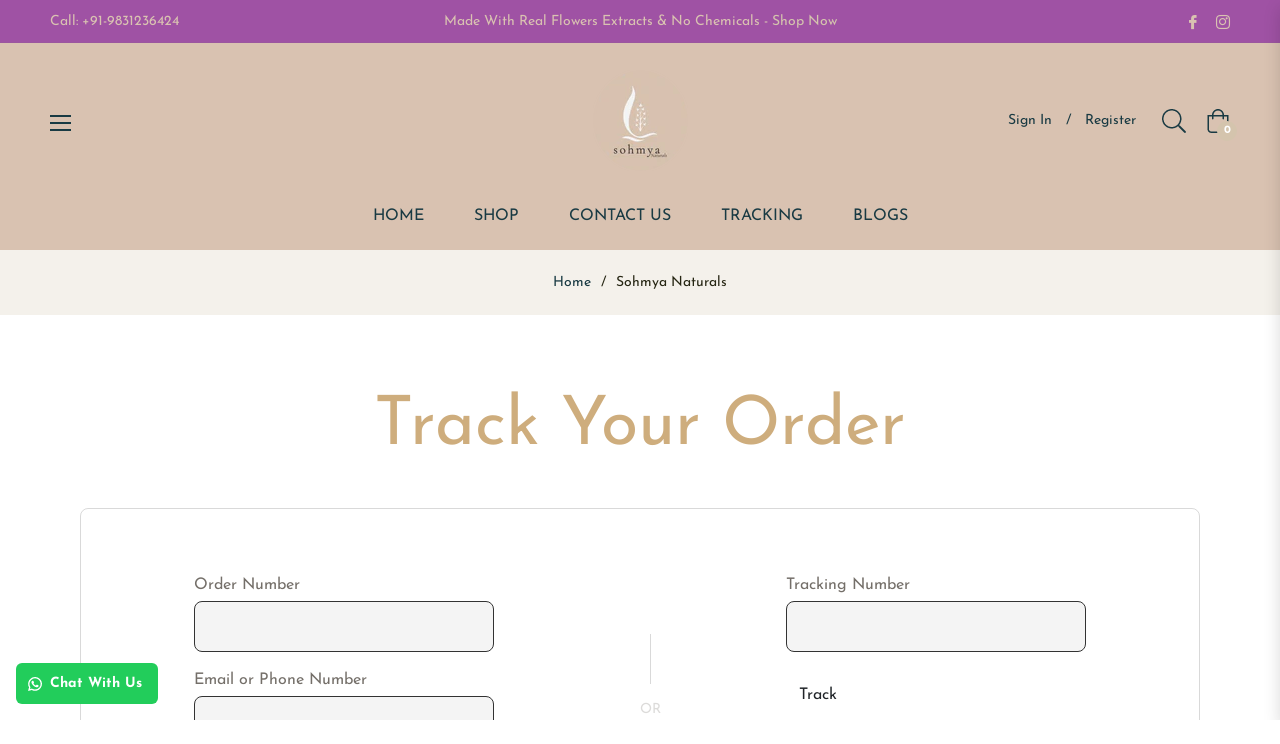

--- FILE ---
content_type: text/css; charset=UTF-8
request_url: https://shp.track123.com/tracking-page/build/1769397295791/smallScreen-tradition.min.css
body_size: 939
content:
.track123_order_detail_section{padding:16px 0}.track123_track_wrapper{padding:20px!important}.track123_track_tab_wrapper{padding:0!important}#track123-powered-by{margin-top:12px;position:unset!important;text-align:center!important}.track123_track_form_title{margin:20px 0 40px!important}.track123_sub_title{font-size:16px;font-weight:700;line-height:24px}.track123_body_medium{font-size:15px;font-weight:500;line-height:22px}.track123_body{font-size:15px;font-weight:400;line-height:24px}.track123_caption{font-size:12px;font-weight:400;line-height:16px}.track123_mobile_body{font-size:16px;font-weight:400;line-height:24px}.track123_form_wrapper .track123_title{margin-bottom:32px;text-align:center}.track123_tab{align-items:flex-end;display:flex;justify-content:center;margin-bottom:24px;width:100%}.track123_tab_bar{border-bottom-style:solid;border-bottom-width:1px;color:inherit!important;cursor:pointer;flex:1;font-size:15px;line-height:18px;opacity:.45;padding:16px 10px;text-align:center;width:168px}.track123_tab_bar_color{border-bottom-width:3px;opacity:1}.track123_tab_form_wrapper .track123_tab_bar{border-color:inherit!important}.track123_tab_bar_color:after{content:""}.track123_form_content,.track123_two_form_wrapper{align-items:stretch;background:transparent;border:none;display:flex;flex-direction:column;padding:0}.track123_tracking_line_center{display:none}.track123_two_form_wrapper{border:none;padding:0}.track123_two_form_wrapper .track123_form_button{width:100%!important}.track123_input_container{margin-bottom:16px;width:auto}.hide_order_number,.hide_tracking_number{display:none}.track123_form_wrapper{text-align:left}.track123_form_button{margin-top:8px!important;min-height:40px;width:100%}.track123_form_input{height:40px}.track123_tab_form_wrapper{background:unset;padding:0;width:100%}#globeViz{left:0;top:0}.track123_tab_form_background{height:240px;position:relative}.track123_tab_form_main_wrapper{height:unset;margin-top:0}.track123_tab_form_wrapper .track123_show_tab{box-sizing:border-box;padding:0 20px}.track123_tab_form_wrapper .track123_input_wrapper{height:unset}.track123_tab_form_wrapper .track123_tab_title{color:inherit!important;text-align:center}.track123_tab_form_wrapper .track123_form_button,.track123_tab_form_wrapper .track123_form_input{box-shadow:unset}.track123_order_detail_section{padding:20px 0}.track123_track_tab_wrapper .track123_order_wrapper{padding:0 20px}.track123_order_header{flex-direction:column;gap:8px}.track123_order_progress_comprehensive_container{margin-bottom:80px}.track123_order_detail_title{font-size:20px;font-weight:500}.track123_order_detail_container{display:flex;flex-direction:column}.track123_order_arrive_time{background:none;font-size:20px;font-weight:500;line-height:26px;text-align:left}.track123_order_step_line_wrapper{margin:0}.track123_order_desc_container{margin-bottom:28px;width:100%}.track123_order_map_location_container{margin-left:0;width:100%}.track123_order_tracking_details_container{margin-top:20px}.track123_order_step_line2_main_container{display:none}.track123_order_step_line_status_name{font-size:16px;text-align:center}.track123_order_step_line2_main_container .track123_order_step_line_status_name{margin-top:16px}.track123_order_step_line_item:first-child{align-items:flex-start}.track123_order_step_line_item:last-child{align-items:flex-end}.track123_order_step_line_item:last-child .track123_order_step_line_foot{margin-right:-20px!important}.track123_order_step_line_item:first-child .track123_order_step_line_process:first-child,.track123_order_step_line_item:last-child .track123_order_step_line_process:last-child{display:none!important}.track123_order_step_line_foot{align-items:flex-start;display:flex;flex-direction:column-reverse;margin-left:10px;margin-top:8px}.track123_order_step_line_active_foot{align-items:flex-start;display:flex!important;flex-direction:column-reverse;margin-left:28px!important}.track123_order_step_line_item:last-child .track123_order_step_line_foot:last-child{display:none}.track123_order_step_line_two_foot{align-items:flex-end;display:flex;position:relative;right:30px}.track123_order_step_line1_wrapper{padding:0 40px}.track123_order_step_line1_status_content{left:-40px;width:120px}.track123_order_step_line2_current_content{display:none}#track123-app .swiper-slide{align-items:center;display:flex;justify-content:center;overflow:hidden;text-decoration:none}.track123-swiper-slide .track123_product_title{font-size:12px;margin:8px 0}.track123-instagram-detail-wrapper{overflow-y:unset}.track123-instagram-close{box-sizing:border-box;height:56px;left:0;margin-left:unset;padding:16px;text-align:right;top:0;width:100vw}.track123-instagram-detail-header{top:56px}.track123-instagram-detail{height:calc(100vh - 56px);margin-top:120px;overflow-y:auto}.track123-instagram-content{width:calc(25% - 10px)}.track123-instagram-content .comment{background:unset}.track123-instagram-media-container{width:calc(200vw - 40px)}.track123-instagram-media-wrapper{overflow-x:auto;width:100vw}.track123_product_recommendation_collect_container{width:100%}.track123_custom_video_iframe{height:250px}.track123_custom_content_title{font-size:28px;font-weight:600;margin-bottom:24px!important}.track123_custom_content_item_title{font-size:16px;font-weight:600}.track123_custom_content_item{padding:12px 8px}.track123_custom_content{padding:20px}.track123_wallet_desktop_only{display:none!important}.track123_wallet_mobile_only{display:block!important}

--- FILE ---
content_type: application/javascript; charset=UTF-8
request_url: https://shp.track123.com/tracking-page/build/1769397295791/components-tradition.min.js
body_size: 28290
content:
window.track123CustomCode={props:["config"],template:`
    <div class="track123_custom_code">
      <div v-html="embedHtml"></div>
    </div>
  `,computed:{sectionData(){return this.config.custom_sections.find(t=>"code"===t.type)},embedHtml(){return this.sectionData.html}},mounted(){this.init()},methods:{async init(){0<this.sectionData.scripts.length&&await this.executeScripts(this.sectionData.scripts)},async executeScripts(t){for(let r of t)try{if("external"===r.type)await new Promise((t,e)=>{var i=document.createElement("script");i.src=r.src,r.async&&(i.async=!0),r.defer&&(i.defer=!0),i.onload=t,i.onerror=()=>e(new Error("加载脚本失败: "+r.src)),document.head.appendChild(i)});else if("inline"===r.type)try{var e=document.createElement("script");e.innerHTML=r.content,document.head.appendChild(e)}catch(t){throw new Error("内联脚本执行错误: "+t.message)}}catch(t){throw t}}}},window.track123CustomContent={props:["config"],template:`
    <div class="track123_custom_content">
      <h2 class="track123_custom_content_title">{{ sectionData.main_title }}</h2>
      <div class="track123_custom_content_list">
        <div 
          v-for="(item, index) in sectionData.content_list" 
          :key="index"
          class="track123_custom_content_item"
          :class="{ 'track123_custom_content_item--expanded': item.is_expanded }"
        >
          <div 
            class="track123_custom_content_item_header"
            @click="toggleContent(index)"
          >
            <h3 class="track123_custom_content_item_title">{{ item.subtitle }}</h3>
            <svg v-if="isExpanded[index]" width="28" height="28" viewBox="0 0 28 28" fill="none" xmlns="http://www.w3.org/2000/svg">
              <path d="M20.95 15.052C21.5299 15.052 22 14.5819 22 14.0021C22 13.4222 21.5299 12.952 20.95 12.952L15.05 12.9521L15.05 7.05C15.05 6.4701 14.5799 6 14 6C13.4201 6 12.95 6.4701 12.95 7.05L12.95 12.9521L7.05 12.9502C6.4701 12.9502 6 13.4203 6 14.0002C6 14.5801 6.4701 15.0502 7.05 15.0502L12.95 15.0521L12.95 20.95C12.95 21.5299 13.4201 22 14 22C14.5799 22 15.05 21.5299 15.05 20.95L15.05 15.0521L20.95 15.052Z" :fill="iconColor" fill-opacity="0.95"/>
            </svg>
            <svg v-else width="28" height="28" viewBox="0 0 28 28" fill="none" xmlns="http://www.w3.org/2000/svg">
              <rect x="6" y="13" width="16" height="2" rx="1" :fill="iconColor" fill-opacity="0.95"/>
            </svg>
          </div>
          <p :class="['track123_custom_content_item_text', { 'track123_custom_content_item_text--expanded': !isExpanded[index] }]">
            {{ item.content }}
          </p>
        </div>
      </div>
    </div>
  `,data(){return{isExpanded:{}}},computed:{sectionData(){return this.config.custom_sections.find(t=>"content"===t.type)},iconColor(){return"Dark mode"==this.config.style.theme_mode?"white":"black"}},mounted(){this.sectionData&&this.sectionData.content_list&&this.sectionData.content_list.forEach((t,e)=>{this.$set(this.isExpanded,e,!0===this.sectionData.is_collapsible)})},methods:{toggleContent(t){this.$set(this.isExpanded,t,!this.isExpanded[t])}}},window.track123CustomVideo={props:["config"],template:`
    <div class="track123_custom_video">
      <iframe 
        class="track123_custom_video_iframe"
        :src="videoUrl" 
        title="YouTube video player" 
        :alt="sectionData.video_alt_text" 
        frameborder="0" 
        allow="accelerometer; autoplay; clipboard-write; encrypted-media; gyroscope; picture-in-picture; web-share" 
        referrerpolicy="strict-origin-when-cross-origin" allowfullscreen />
    </div>
  `,data(){return{}},computed:{sectionData(){return this.config.custom_sections.find(t=>"video"===t.type)},videoUrl(){var t=this.sectionData.video_options.includes("auto_play")?1:0,e=this.sectionData.video_options.includes("mute_by_default")?1:0,i=this.sectionData.video_options.includes("loop_video")?1:0;return`https://www.youtube.com/embed/${this.sectionData.video_id}?autoplay=${t}&mute=${e}&loop=${i}&playlist=${this.sectionData.video_id}&rel=0`}}},window.track123Form={mixins:[window.trackFormMixin],template:`
		<div v-if="translation.order_lookup_section" :class="['track123_form_wrapper', 'track_form', {'track123_tab_form_wrapper': configure_options.layout == 'Tab'}]">
			<h1 v-if="configure_options.layout != 'Tab'" id="track123_track_title" class="track123_track_form_title track123_title">{{ translation.order_lookup_section.track_your_order }}</h1>
			<div :class="{'track123_tab_tracking_above': configure_options.layout == 'Tab' && additional_text.text_above}">
				<div id="track123_text_above" class="track123_tracking_above" v-html="additional_text.text_above">{{ additional_text.text_above }}</div>
			</div>
			<div :style="{paddingTop: configure_options.layout == 'Tab' ? '20px' : '', paddingBottom: configure_options.layout == 'Tab' ? '20px' : ''}">
				<h1 
					id="track123_track_title"
					v-if="configure_options.layout == 'Tab' && !isOrderNumberAndEmailAndTrackingNumber"  
					class="track123_tab_title">
					{{ translation.order_lookup_section.track_your_order }}
				</h1>
				<div v-if="isOrderNumberAndEmailAndTrackingNumber" :class="['track123_tab', {'track123_show_tab': configure_options.layout == 'Tab'}]">
					<div :class="['track123_tab_bar',{'track123_tab_bar_color':showTab == 1}]" @click="showTab = 1">{{ translation.order_lookup_section.order_number }}</div>
					<div :class="['track123_tab_bar',{'track123_tab_bar_color':showTab == 2}]" @click="showTab = 2">{{ translation.order_lookup_section.tracking_number }}</div>
				</div>
				<div class="track123_form_container">
					<div 
						:class="[{'track123_form_content': !isOrderNumberAndEmailAndTrackingNumber}, {'track123_two_form_wrapper': isOrderNumberAndEmailAndTrackingNumber}]"
						:style="{minHeight: configure_options.layout == 'Tab' && isOrderNumberAndEmailAndTrackingNumber && !isPhone ? '196px' : 'unset'}">
						<div 
							v-if="(configure_options.lookup_options_by_order_number_and_email && !configure_options.lookup_options_by_tracking_number) || isOrderNumberAndEmailAndTrackingNumber" 
							:class="['track123_input_wrapper', {hide_order_number: showTab === 2 && isOrderNumberAndEmailAndTrackingNumber}]">
							<div class="track123_input_container">
								<div id="track123_order_number" class="track123_form_label">{{ translation.order_lookup_section.order_number }}</div>
								<input 
									class="track123_form_input track123_form_field track123_form_input1 form__input" 
									v-model="formParams.order_or_number"
									:placeholder="configure_options.layout == 'Tab' ? translation.order_lookup_section.order_number : ''" />
								<div :class="['track123_form_error', 'track123_order_no_alert', {'track123_form_error_show': showOrderError}]">
									{{ translation.order_lookup_section.order_number_error }}
								</div>
							</div>
							<div class="track123_input_container" v-if="configure_options.require_email_or_phone_number">
								<div id="track123_order_email" class="track123_form_label">{{ translation.order_lookup_section.email }}</div>
								<input 
									class="track123_form_input track123_form_field track123_form_input2 form__input" 
									v-model="formParams.email" 
									:placeholder="configure_options.layout == 'Tab' ? translation.order_lookup_section.email : ''" />
								<div :class="['track123_form_error', 'track123_order_no_alert', {'track123_form_error_show': showEmailError}]">
									{{ translation.order_lookup_section.email_error }}
								</div>
							</div>
							<button type="button" 
								v-if="configure_options.require_email_or_phone_number"
								id="track123_submit_button"
								class="button-enter btn button button--solid btn--solid button--primary button-primary btn--primary button_primary Button Button--primary styled-submit track123_form_button track123_form_button_style" 
								@click="submit(1)">
								{{ configure_options.layout == 'Tab' && isOrderNumberAndEmailAndTrackingNumber ? translation.order_lookup_section.track_your_order : translation.order_lookup_section.track }}
							</button>
							<button type="button" 
								v-else
								id="track123_submit_button"
								class="button-enter btn button button--solid btn--solid button--primary button-primary btn--primary button_primary Button Button--primary styled-submit track123_form_button track123_form_button_style" 
								@click="submit(3)">
								{{ configure_options.layout == 'Tab' && isOrderNumberAndEmailAndTrackingNumber ? translation.order_lookup_section.track_your_order : translation.order_lookup_section.track }}
							</button>
						</div>
						
						<div v-if="isOrderNumberAndEmailAndTrackingNumber">
							<div class="track123_tracking_line_center">
								<div class="track123_tracking_line"></div>
								<div class="track123_tracking_word">{{ translation.order_lookup_section.or }}</div>
								<div class="track123_tracking_line"></div>
							</div>
						</div>

						<div v-if="(configure_options.lookup_options_by_tracking_number && !configure_options.lookup_options_by_order_number_and_email) || isOrderNumberAndEmailAndTrackingNumber" :class="['track123_input_wrapper', {hide_tracking_number:showTab===1&&isOrderNumberAndEmailAndTrackingNumber}]">
							<div class="track123_input_container">
								<div id="track123_tracking_number" class="track123_form_label">{{ translation.order_lookup_section.tracking_number }}</div>
								<input 
									class="track123_form_input track123_form_field track123_form_input1 form__input" 
									v-model="formParams.tracking_no"
									:placeholder="configure_options.layout == 'Tab' ? translation.order_lookup_section.tracking_number : ''" />
								<div :class="['track123_form_error', {'track123_form_error_show': showTrackingNoError}]">
									{{ translation.order_lookup_section.tracking_number_error }}
								</div>
							</div>
							<button type="button" 
								id="track123_submit_button"
								class="button-enter btn button button--solid btn--solid button--primary button-primary btn--primary button_primary Button Button--primary styled-submit track123_form_button track123_form_button_style" 
								@click="submit(2)">
								{{ configure_options.layout == 'Tab' && isOrderNumberAndEmailAndTrackingNumber ? translation.order_lookup_section.track_your_order : translation.order_lookup_section.track }}
							</button>
						</div>

						<div v-if="configure_options.lookup_options_by_tracking_number && configure_options.lookup_options_by_order_number_and_email && !this.configure_options.require_email_or_phone_number" 
							:class="['track123_input_wrapper', {hide_tracking_number:showTab===1&&isOrderNumberAndEmailAndTrackingNumber}]">
							<div class="track123_input_container">
								<div id="track123_tracking_number" class="track123_form_label">{{ translation.order_lookup_section.order_number_or_tracking_number }}</div>
								<input 
									class="track123_form_input track123_form_field track123_form_input1 form__input" 
									v-model="formParams.tracking_no_or_order_number"
									:placeholder="configure_options.layout == 'Tab' ? translation.order_lookup_section.order_number_or_tracking_number : ''" />
								<div :class="['track123_form_error', {'track123_form_error_show': showTrackingNoOrOrderNumberError }]">
									{{ translation.order_lookup_section.number_error }}
								</div>
							</div>
							<button type="button" 
								id="track123_submit_button"
								class="button-enter btn button button--solid button--primary button-primary btn--solid btn--primary button_primary Button Button--primary styled-submit track123_form_button track123_form_button_style" 
								@click="submit(4)">
								{{ configure_options.layout == 'Tab' && isOrderNumberAndEmailAndTrackingNumber ? translation.order_lookup_section.track_your_order : translation.order_lookup_section.track }}
							</button>
						</div>
					</div>
					<div v-if="showPowerBy" 
						id="track123-powered-by" 
						@click="openPoweredByLink"
						style="display: block !important;visibility: visible !important;text-align: right;font-size: 12px!important;color: inherit !important;opacity: .25;line-height: 16px!important; cursor: pointer;font-style: italic;position: absolute;right: 8px!important;bottom: 6px!important;"
						:style="{color: configure_options.layout == 'Tab' && !isPhone ? '#000000!important' : 'inherit!important'}">
						{{poweredByText}} Track123
					</div>
				</div>
			</div>
			<div :class="{'track123_tab_tracking_below': configure_options.layout == 'Tab' && additional_text.text_below}">
				<div id="track123_text_below" class="track123_tracking_below" v-html="additional_text.text_below">{{ additional_text.text_below }}</div>
			</div>
		</div>
	`},window.track123InstagramFeed={mixins:[window.trackInstagramFeedMixin],template:`
        <div class="track123-instagram-wrapper">
            <div class="track123-instagram-header">
                <div class="track123-instagram-user-logo">
                    <div class="track123-instagram-name" @click="goInsHomePage">{{ userName }}</div>
                </div>
            </div>
            <div class="track123-instagram-media-wrapper">
                <div
                    class="track123-instagram-media-container"
                    :style="{ justifyContent: instagramList.length == 1 ? 'center' : 'flex-start' }">
                    <div 
                        :class="['track123-instagram-content',{'track123-instagram-1-content': instagramList.length == 1},{'track123-instagram-2-content': instagramList.length == 2},{'track123-instagram-3-content': instagramList.length == 3}]" 
                        :style="{ backgroundImage: 'url('+ (item.media_type == 'VIDEO' ? item.thumbnail_url : item.media_url) +')', borderRadius: instagramList.length == 1 ? 'var(--Track123-big-radius)' : '0' }"
                        v-for="(item, index) in instagramList"
                        :key="index"
                        @click.stop="toggleShowDetail('', item.id)">
                        <div v-if="item.media_type == 'VIDEO'" class="media-type">
                            <svg width="20" height="20" viewBox="0 0 20 20" fill="none" xmlns="http://www.w3.org/2000/svg">
                                <path fill-rule="evenodd" clip-rule="evenodd" d="M10.7482 0L13.4518 4.54727H8.37909L5.97 0.0281818C6.15727 0.0163637 6.35091 0.00818177 6.55364 0.00363632L6.86364 0H10.7482ZM12.8636 0H13.1345C15.9164 0 17.1964 0.685455 18.2618 1.71545C18.9712 2.42096 19.4731 3.30777 19.7127 4.27909L19.7764 4.54727H15.5682L12.8636 0ZM4.07545 0.342727L6.31818 4.54727H0.221818C0.405586 3.60688 0.833433 2.73135 1.46243 2.00852C2.09143 1.2857 2.89946 0.741008 3.80545 0.429091L4.07545 0.342727ZM12.9255 12.01L8.79364 9.62455C8.67598 9.55655 8.54336 9.51862 8.40754 9.51412C8.27172 9.50961 8.13688 9.53868 8.01498 9.59873C7.89307 9.65878 7.78786 9.74798 7.70865 9.85841C7.62945 9.96883 7.5787 10.0971 7.56091 10.2318L7.55364 10.3409V15.1118C7.55394 15.2474 7.58759 15.3809 7.65161 15.5005C7.71562 15.62 7.80805 15.722 7.92076 15.7974C8.03346 15.8729 8.16298 15.9194 8.29791 15.933C8.43284 15.9466 8.56905 15.9269 8.69455 15.8755L8.79364 15.8273L12.9255 13.4418C13.043 13.3739 13.1419 13.2781 13.2136 13.1629C13.2853 13.0476 13.3275 12.9165 13.3365 12.7811C13.3455 12.6457 13.321 12.5101 13.2651 12.3864C13.2093 12.2627 13.1239 12.1547 13.0164 12.0718L12.9255 12.01ZM0.0163636 6.36545H19.9836L19.9973 6.69273L20 6.86454V13.1364C20 15.9191 19.3136 17.1991 18.2836 18.2636C17.2373 19.2764 16.0109 19.9509 13.4382 19.9991L13.1345 20.0018H6.86455C4.08273 20.0018 2.80364 19.3155 1.73727 18.2845C0.724546 17.2391 0.0518182 16.0136 0.00272729 13.4391L0 13.1364V6.86454L0.00272729 6.69273L0.0163636 6.36545Z" fill="white"/>
                            </svg>
                        </div>
                        <div v-if="item.media_type == 'CAROUSEL_ALBUM'" class="media-type">
                            <svg width="20" height="20" viewBox="0 0 20 20" fill="none" xmlns="http://www.w3.org/2000/svg">
                                <path d="M15.9341 13.1319V2.85714C15.9341 1.26374 14.6703 0 13.0769 0H2.85714C1.26374 0 0 1.26374 0 2.85714V13.1319C0 14.7253 1.26374 15.989 2.85714 15.989H13.1319C14.6703 15.9341 15.9341 14.6703 15.9341 13.1319ZM18.3516 5.05494V13.9011C18.3516 16.3736 16.3187 18.4066 13.8462 18.4066H5C4.67033 18.4066 4.50549 18.7912 4.72527 19.011C5.27472 19.6154 6.04396 20 6.97802 20H14.3407C17.4725 20 20 17.4725 20 14.3407V6.97802C20 6.0989 19.6154 5.27472 19.011 4.72527C18.7363 4.50549 18.3516 4.72527 18.3516 5.05494Z" fill="white"/>
                            </svg>
                        </div>
                        <div class="comment">
                            <div class="content">{{ item.caption }}</div>
                        </div>
                    </div>
                </div>
            </div>
            <div v-show="showDetail"
                class="track123-instagram-detail-wrapper"
                @scroll="handleScroll">
                <div class="track123-instagram-detail-header" @click.stop="toggleShowDetail('detail')">
                    <div class="track123-instagram-close" @click.stop="toggleShowDetail('blank')">
                        <svg width="24" height="24" viewBox="0 0 24 24" fill="none" xmlns="http://www.w3.org/2000/svg">
                            <path d="M16.7636 18.0364C17.115 18.3879 17.6849 18.3879 18.0363 18.0364C18.3878 17.6849 18.3878 17.1151 18.0363 16.7636L13.2727 12L18.0363 7.23641C18.3878 6.88494 18.3878 6.31509 18.0363 5.96362C17.6849 5.61214 17.115 5.61214 16.7636 5.96362L12 10.7272L7.23635 5.96362C6.88488 5.61214 6.31503 5.61214 5.96356 5.96362C5.61208 6.31509 5.61208 6.88494 5.96356 7.23641L10.7272 12L5.96356 16.7636C5.61208 17.1151 5.61208 17.6849 5.96356 18.0364C6.31503 18.3879 6.88488 18.3879 7.23635 18.0364L12 13.2728L16.7636 18.0364Z" fill="white"/>
                        </svg>
                    </div>
                    <div class="track123-instagram-user-logo">
                        <div class="track123-instagram-name" @click="goInsHomePage">{{ userName }}</div>
                    </div>
                </div>
                <div class="track123-instagram-detail"
                    @click.stop="toggleShowDetail('detail')">
                    <div :id="item.id"
                        class="track123-instagram-detail-item-content" 
                        v-for="(item, index) in instagramDetailList">
                        <video v-if="item.media_type == 'VIDEO'" :src="item.media_url" preload="metadata" autoplay loop controls object-fit="contain" muted webkit-playsinline playsinline eapps-link="video"></video>
                        <div v-else-if="item.media_type == 'CAROUSEL_ALBUM'" class="swiper media-swiper">
                            <div class="swiper-wrapper">
                                <div class="swiper-slide" 
                                    v-for="(detail, detailIndex) in item.children"
                                    :key="detailIndex">
                                    <video v-if="detail.media_type == 'VIDEO'" :src="detail.media_url" preload="metadata" autoplay loop controls object-fit="contain" muted webkit-playsinline playsinline eapps-link="video"></video>
                                    <img v-else :src="detail.media_url" />
                                </div>
                            </div>
                            <div class="swiper-button-prev"></div>
                            <div class="swiper-button-next"></div>
                        </div>
                        <img v-else :src="item.media_url" />
                        <div class="content">
                            <div v-if="item.caption" class="comment-list">{{ item.caption }}</div>
                            <div class="date">{{ item.date }}</div>
                        </div>
                    </div>
                    <loading :showLoading="showLoading" />
                </div>
            </div>
        </div>
    `},window.track123Loading={props:["showLoading"],template:`<div v-if='showLoading' id="track123_page_loading" class="track123_page_loading">
                    <span></span>
                    <span></span>
                    <span></span>
                    <span></span>
                    <span></span>
                </div>`},window.track123Map={props:["orderDetail","currentIndex","mapLocation","config"],template:'<div id="track123-map" style="width: 100%; height: 100%;"></div>',data(){return{map:null,mapTimer:null,locationCoordinates:[],markers:[],markersShadow:[],polylines:[],lineStyle:{weight:4},markerBgMatch:{"Slightly rounded":"https://shp-test.track123.com/img/marker_bg_slightly.png",Sharp:"https://shp-test.track123.com/img/marker_bg_sharp.png",Rounded:"https://shp-test.track123.com/img/marker_bg_round.png"},markerRadiusMatch:{Sharp:0,"Slightly rounded":6,Rounded:12}}},computed:{currentPackage(){return this.orderDetail.order_packages[this.currentIndex]},activeProcessBarColor(){return this.configure_options.map_marker_path_color||this.config.style.process_bar_color},configure_options(){return this.config.configure_options},theme(){return this.config.style.theme},mapLocationList(){let t=[];if(this.orderDetail){t=this.currentPackage.tracking_details.filter(t=>t.event_location&&t.event_location.trim()).map(t=>({event_location:t.event_location,event_time:t.event_time})),this.orderDetail.combined_address&&t.unshift({event_time:"",event_location:this.orderDetail.combined_address});let i=(t=t.filter((e,t,i)=>t===i.findIndex(t=>t.event_location===e.event_location))).findIndex(t=>t.event_time);return t=-1!==i?t.map((t,e)=>("DELIVERED"!=this.currentPackage.transit_status?(t.is_current=e===i,t.is_reached=e>=i):(t.is_current=0===e,t.is_reached=!0),t)):t}return[]},currentCoordinates(){return this.locationCoordinates.length?this.locationCoordinates.find(t=>t.is_current)||this.locationCoordinates[0]:{lat:0,lng:0}},isInternationalRoute(){return this.currentPackage.ship_to!=this.currentPackage.ship_from},markerLogoUrl(){var t;return"package_box"==this.configure_options.map_marker_type?1==(t=this.currentPackage.order_items.filter(t=>t.product_url)).length?t[0].product_image:"https://shp-test.track123.com/svg/map_package_icon.svg":this.configure_options.map_marker_url||""}},watch:{mapLocationList:{async handler(){"modern"==this.theme&&(this.locationCoordinates=[],this.initMap())},deep:!0},watch:{mapLocation:{handler(){this.setOldMapLocation()}}}},mounted(){"modern"!=this.theme&&(this.locationCoordinates=[],this.initMap())},unmounted(){clearInterval(this.mapTimer)},methods:{initMap(){console.log("mapLocationList",this.mapLocationList.map(t=>t.event_location)),"modern"==this.theme&&window.google&&window.google.maps?this.createMap():this.mapTimer=setInterval(()=>{window.google&&window.google.maps&&(this.createMap(),clearInterval(this.mapTimer))},1e3)},async createMap(){this.googleMap=new google.maps.Map(document.getElementById("track123-map"),{zoom:this.locationCoordinates.length?9:2,center:new google.maps.LatLng(this.currentCoordinates.lat,this.currentCoordinates.lng),disableDefaultUI:!1,zoomControl:!0,mapTypeControl:!1,scaleControl:!1,streetViewControl:!1,rotateControl:!1,minZoom:3,isFractionalZoomEnabled:!1,restriction:{latLngBounds:{north:85,south:-85,east:180,west:-180},strictBounds:!0},fullscreenControl:"modern"!=this.theme,styles:window.track123MapStyle[this.configure_options.map_theme]||window.track123MapStyle.silver}),this.listenZoomChanged(),"configure_options.map_coordinates.navigation_route"!=this.configure_options.map_coordinates?this.setOldMapLocation():(await this.geocodeAllLocations(),this.locationCoordinates.some(t=>t.is_current)||"DELIVERED"!=this.currentPackage.transit_status||(this.locationCoordinates[0].is_current=!0),this.addMarkers(),1<this.locationCoordinates.length?this.isInternationalRoute?this.drawStraightLine():this.drawRoute():this.smartZoom())},setOldMapLocation(){this.mapLocation&&this.googleMap&&(this.markers.forEach(t=>t.setMap(null)),(new google.maps.Geocoder).geocode({address:this.mapLocation},(i,r)=>{if("OK"===r&&i[0]){r=i[0].geometry.location;let t={lat:r.lat(),lng:r.lng()};r=i[0].formatted_address,i=(this.googleMap.setCenter(t),this.googleMap.setZoom(14),new google.maps.Marker({position:t,map:this.googleMap,zIndex:3e3}));this.markers=[i];let e=new google.maps.InfoWindow({content:`
            <div style="padding: 0 18px 16px 18px; min-width: 200px;">
                <h3 style="margin: 0 0 8px 0; color: ${this.activeProcessBarColor};">${this.mapLocation}</h3>
                <p style="margin: 5px 0; color: #5f6368;">${r}</p>
            </div>
          `});i.addListener("click",()=>{e.open(this.googleMap),e.setPosition(t)})}}))},listenZoomChanged(){this.googleMap.addListener("zoom_changed",t=>{var e=this.googleMap.getZoom();let i=1/Math.pow(2,e)*1e6;this.markers.forEach(t=>t.setOptions({radius:i})),this.markersShadow.forEach(t=>t.setOptions({radius:1.5*i}))})},async geocodeAllLocations(){let e=[],a=new google.maps.Geocoder;this.mapLocationList.forEach((i,r)=>{var t=new Promise(t=>{a.geocode({address:i.event_location},(t,e)=>{console.log("results",t),"OK"===e&&t[0]&&(e=t[0].geometry.location,t[0].types.includes("country")||this.locationCoordinates.push({...i,index:r,lat:e.lat(),lng:e.lng(),full_address:t[0].formatted_address}))}).finally(()=>{t()})});e.push(t)}),await Promise.all(e),this.locationCoordinates.sort((t,e)=>t.index-e.index)},addMarkers(){this.markers.forEach(t=>t.setMap(null)),this.markers=[],console.log("locationCoordinates",this.locationCoordinates),this.locationCoordinates.forEach(async(t,e)=>{let{lat:i,lng:r,event_location:a,full_address:o,is_current:n}=t;t=new google.maps.Circle({strokeColor:"#ffffff",strokeOpacity:1,strokeWeight:3,fillColor:this.activeProcessBarColor,fillOpacity:.95,map:this.googleMap,center:{lat:i,lng:r},radius:12e3,zIndex:4e3+e}),this.markers.push(t),e=new google.maps.Circle({strokeOpacity:0,strokeWeight:6,fillColor:"#000000",fillOpacity:.05,map:this.googleMap,center:{lat:i,lng:r},radius:18e3,zIndex:-1});this.markersShadow.push(e),n&&await this.addCompanyMarker(a,o);let s=new google.maps.InfoWindow({content:`
            <div style="padding: 0 10px 8px 18px; min-width: 200px;">
                <h3 style="margin: 0 0 8px 0; color: ${this.activeProcessBarColor};">${a}</h3>
                <p style="margin: 5px 0; color: #5f6368;">${o}</p>
            </div>
          `});t.addListener("click",()=>{s.open(this.googleMap),s.setPosition({lat:i,lng:r})})})},async drawRoute(){this.polylines.forEach(t=>t.setMap(null)),this.polylines=[];var t=this.locationCoordinates.map((t,e)=>({origin:t.event_location,destination:this.locationCoordinates[e+1]?.event_location||"",lat:t.lat,lng:t.lng,isReached:t.is_reached}));console.log("requests",t),directionsService=new google.maps.DirectionsService,await Promise.all(t.map(async(i,r)=>{directionsService.route({origin:i.origin,destination:i.destination,travelMode:google.maps.TravelMode.DRIVING},(t,e)=>{"OK"===e&&(e=t.routes[0],t=new google.maps.Polyline({index:r,path:e.overview_path,geodesic:!0,strokeColor:this.activeProcessBarColor,strokeWeight:this.lineStyle.weight,strokeOpacity:i.isReached?1:.4,map:this.googleMap}),this.polylines.push(t))})})),this.polylines.sort((t,e)=>t.index-e.index),this.smartZoom()},drawStraightLine(){for(let t=0;t<this.locationCoordinates.length-1;t++){var e=this.locationCoordinates[t],i=this.locationCoordinates[t+1],i=[{lat:e.lat,lng:e.lng},{lat:i.lat,lng:i.lng}],i=new google.maps.Polyline({path:i,geodesic:!1,strokeColor:this.activeProcessBarColor,strokeOpacity:e.is_reached?1:0,strokeWeight:this.lineStyle.weight,icons:[{icon:{path:"M 0,-1 0,1",strokeColor:this.activeProcessBarColor,strokeOpacity:1,scale:4},offset:"0",repeat:"16px"}],map:this.googleMap});this.polylines.push(i)}this.smartZoom()},async addCompanyMarker(t,e){var i=new google.maps.Marker({position:{lat:this.currentCoordinates?.lat||0,lng:this.currentCoordinates?.lng||0},map:this.googleMap,icon:{url:this.markerBgMatch[this.config.style.page_style],scaledSize:new google.maps.Size(80,90),anchor:new google.maps.Point(40,96.5)},zIndex:4e3}),i=(this.markers.push(i),new google.maps.Marker({position:{lat:this.currentCoordinates?.lat||0,lng:this.currentCoordinates?.lng||0},map:this.googleMap,icon:{url:this.markerLogoUrl,scaledSize:new google.maps.Size(58,58),anchor:new google.maps.Point(29,87.5)},zIndex:4001}));this.markers.push(i);let r=new google.maps.InfoWindow({content:`
          <div style="padding: 0 18px 16px 18px; min-width: 200px;">
            <h3 style="margin: 0 0 8px 0; color: ${this.activeProcessBarColor};">${t}</h3>
            <p style="margin: 5px 0; color: #5f6368;">${e}</p>
          </div>
        `});i.addListener("click",()=>{r.open(this.googleMap),r.setPosition({lat:this.currentCoordinates?.lat||0,lng:this.currentCoordinates?.lng||0})})},async createSimpleThreeLayerMarker(t){var{bgWidth:t,bgHeight:e,bgImageUrl:i,logoImageUrl:r,circleColor:a,circleSize:o,outputSize:n,logoSize:s,offsetY:c}=t,l=document.createElement("canvas"),d=(l.width=n,l.height=n,l.getContext("2d")),[i,r]=await Promise.all([this.loadImage(i),this.loadImage(r).catch(()=>null)]),_=(d.clearRect(0,0,n,n),Math.min(n/t,n/e)),t=t*_,e=e*_,p=(n-t)/2,g=n-e,i=(d.drawImage(i,p,g,t,e),p+t/2),p=g+.4*e,t=(d.beginPath(),d.arc(i,p,o*_/2,0,2*Math.PI),d.fillStyle=a,d.fill(),d.beginPath(),d.arc(i,p,o*_/2,0,2*Math.PI),d.lineWidth=2*_,d.strokeStyle="#FFFFFF",d.stroke(),s*_),a=Math.round(i-t/2),o=Math.round(p-t/2)+2,s=Math.round(t),p=this.config.style.page_style||"Sharp",t=this.markerRadiusMatch[p]||0,p=Math.round(t*_),p=(d.save(),d.beginPath(),0===p?d.rect(a,o,s,s):this.drawRoundedRect(d,a,o,s,s,p),d.clip(),d.drawImage(r,a,o,s,s),d.restore(),t=i,_=g+e-c*(n/100),{url:l,scaledSize:new google.maps.Size(n,n),anchor:new google.maps.Point(t,_)});return p},async renderSVGImage(t){await fetch(t);var e="http://www.w3.org/2000/svg",i=document.createElementNS(e,"svg"),e=document.createElementNS(e,"image"),t=(e.setAttribute("href",t),i.appendChild(e),(new XMLSerializer).serializeToString(i)),e=new Blob([t],{type:"image/svg+xml;charset=utf-8"});return URL.createObjectURL(e)},loadImage(a){return new Promise((t,e)=>{var i=a;let r=new Image;r.onload=()=>t(r),r.onerror=e,r.src=i})},drawRoundedRect(t,e,i,r,a,o){t.beginPath(),t.moveTo(e+o,i),t.lineTo(e+r-o,i),t.quadraticCurveTo(e+r,i,e+r,i+o),t.lineTo(e+r,i+a-o),t.quadraticCurveTo(e+r,i+a,e+r-o,i+a),t.lineTo(e+o,i+a),t.quadraticCurveTo(e,i+a,e,i+a-o),t.lineTo(e,i+o),t.quadraticCurveTo(e,i,e+o,i),t.closePath()},fitBounds(){let e=new google.maps.LatLngBounds;this.locationCoordinates.forEach(t=>{e.extend({lat:t.lat,lng:t.lng})}),this.polylines.forEach(t=>{t.getPath().forEach(t=>{e.extend(t)})}),e.isEmpty()||(this.googleMap.fitBounds(e),setTimeout(()=>{var t=this.googleMap.getZoom(),t=Math.min(t+1,20);this.googleMap.setZoom(t),this.googleMap.setCenter({lat:this.currentCoordinates?.lat||0,lng:this.currentCoordinates?.lng||0})},500))},smartZoom(){var t,e;this.locationCoordinates.length<=2||(e=this.locationCoordinates.find(t=>t.is_current),8==(t=this.calculateSmartZoomByCurrentNeighbors()))?this.fitBounds():(console.log("smartZoom",t),e={lat:e.lat,lng:e.lng},this.googleMap.setCenter(e),this.googleMap.setZoom(t))},calculateSmartZoomByCurrentNeighbors(){var t,e,i=this.locationCoordinates.find(t=>t.is_current);return i?(t=this.findNeighborDistances(i),t=Math.min(...t),e=this.getZoomByNeighborDistance(t),console.log(`当前地点: ${i.event_location}, 最小相邻距离: ${t.toFixed(2)}公里 → 缩放: ${e}级`),e):8},findNeighborDistances(e){var t,i,r=[],a=this.locationCoordinates.findIndex(t=>t.event_location===e.event_location);return-1!==a&&(0<a&&(t=this.locationCoordinates[a-1],i=this.haversineDistance(e,t),r.push(i),console.log(`相邻点1: ${t.event_location}, 距离: ${i.toFixed(2)}公里`)),a<this.locationCoordinates.length-1)&&(t=this.locationCoordinates[a+1],i=this.haversineDistance(e,t),r.push(i),console.log(`相邻点2: ${t.event_location}, 距离: ${i.toFixed(2)}公里`)),r},getZoomByNeighborDistance(t){var e,i=[{maxDistance:5,zoom:14},{maxDistance:10,zoom:13},{maxDistance:500,zoom:9},{maxDistance:1/0,zoom:8}],r=Math.max(t,.01);for(e of i)if(r<=e.maxDistance)return e.zoom;return 8},haversineDistance(t,e){var i=t=>t*Math.PI/180,r=i(e.lat-t.lat),a=i(e.lng-t.lng),t=i(t.lat),i=i(e.lat),e=Math.sin(r/2)*Math.sin(r/2)+Math.sin(a/2)*Math.sin(a/2)*Math.cos(t)*Math.cos(i);return 12742*Math.atan2(Math.sqrt(e),Math.sqrt(1-e))}}},window.track123ProductRate={props:["value","count"],template:`
        <div v-if="count && count != '0'" class="track123-star-rating-container">
            <div class="track123-star-rating">
                <div class="track123-star-rating-top" :style="{width: percent+'%'}">
                    <span></span>
                    <span></span>
                    <span></span>
                    <span></span>
                    <span></span>
                </div>
                <div class="track123-star-rating-bottom">
                    <span></span>
                    <span></span>
                    <span></span>
                    <span></span>
                    <span></span>
                </div>
            </div> 
            <div class="track123-star-rating-count">({{count}})</div>
        </div>
    `,computed:{percent(){return 100*(parseFloat(this.value||0)/5).toFixed(2)}}},window.track123ProductRecommendation={props:["translation","productRecommendations","orderDetail","config"],template:`
        <div>
            <div v-if="productRecommendations && productRecommendations.length && 
                configure_options.product_recommendations && 
                configure_options.recommendation_type != 'Collection'"
                class="track123_product_recommendation_container">
                <h2 class="track123_product_recommendation_title">{{ translation.product_recommendation.may_like }}</h2>
                <div class="track123_product_recommendation_content">
                    <div class="track123_product_recommendations_wrapper" v-if="productRecommendations">
                        <div class="track123_swiper">
                            <div class="swiper-wrapper">
                                <div class="swiper-slide" :style="{maxWidth: slideWidth + '!important'}" v-for="(item, index) in productRecommendationList" :key="index">
                                    <div class="track123-swiper-slide" @click="goProductLink(item)">
                                        <div 
                                            :class="['track123_product_link_container', {'track123_product_link_fill_container': config.configure_options.product_image_format == 'Fill'}]" 
                                            :style="{width: slideWidth, height: slideWidth, backgroundImage: 'url('+item.imageUrl+')'}" />
                                        <div class="track123_product_title">{{ item.title }}</div>
                                        <trackProductRate :value="item.avg" :count="item.count" />
                                        <div class="track123_product_price_container">
                                            <s v-if="item.compare_at_price && item.compare_at_price > item.price" class="track123_product_compare_price" v-html="item.compare_at_price">{{ item.compare_at_price }}</s>
                                            <div class="track123_product_price" v-html="item.price">{{ item.price }}</div>
                                        </div>
                                        <div class="track123_product_unit_price" v-html="item.unit_price">{{ item.unit_price }}</div>
                                    </div>  
                                </div>
                            </div>
                        </div>
                    </div>
                </div>
            </div>
            <div v-if="collectionList && collectionList.length && 
                configure_options.product_recommendations && 
                configure_options.recommendation_type == 'Collection'">
                <h2 class="track123_product_recommendation_title">{{ translation.product_recommendation.shop_collections }}</h2>
                <div class="track123_product_recommendation_collect_wrapper">
                    <div v-for="(item, index) in collectionList" :key="index"
                        @click="goCollectLink(item)"
                        class="track123_product_recommendation_collect_container"
                        :style="{backgroundImage: 'url(' + (item.image ? item.image.src : '') + ')'}">
                        <svg v-if="!item.image" width="52" height="52" viewBox="0 0 52 52" fill="none" xmlns="http://www.w3.org/2000/svg">
                            <path d="M36 22C39.3137 22 42 19.3137 42 16C42 12.6863 39.3137 10 36 10C32.6863 10 30 12.6863 30 16C30 19.3137 32.6863 22 36 22Z" fill="black" fill-opacity="0.25"/>
                            <path fill-rule="evenodd" clip-rule="evenodd" d="M22.0716 7.46219e-07H29.9284C33.1798 -2.82337e-05 35.8022 -5.16027e-05 37.9259 0.173456C40.1124 0.352104 42.033 0.729542 43.8099 1.6349C46.6323 3.073 48.927 5.36771 50.3651 8.19014C51.2705 9.96702 51.6479 11.8876 51.8265 14.0741C52.0001 16.1978 52 18.8202 52 22.0715V29.9285C52 33.1798 52.0001 35.8022 51.8265 37.9259C51.6479 40.1124 51.2705 42.033 50.3651 43.8099C48.927 46.6323 46.6323 48.927 43.8099 50.3651C42.033 51.2705 40.1124 51.6479 37.9259 51.8265C35.8022 52.0001 33.1798 52 29.9285 52H22.0715C18.8202 52 16.1978 52.0001 14.0741 51.8265C11.8876 51.6479 9.96702 51.2705 8.19014 50.3651C5.36771 48.927 3.073 46.6323 1.6349 43.8099C0.729542 42.033 0.352104 40.1124 0.173456 37.9259C-5.16027e-05 35.8022 -2.82337e-05 33.1798 7.46221e-07 29.9285V22.0716C-2.82337e-05 18.8202 -5.16027e-05 16.1978 0.173456 14.0741C0.352104 11.8876 0.729542 9.96702 1.6349 8.19014C3.073 5.36771 5.36771 3.073 8.19014 1.6349C9.96702 0.729542 11.8876 0.352104 14.0741 0.173456C16.1978 -5.16027e-05 18.8202 -2.82337e-05 22.0716 7.46219e-07ZM14.5627 6.15353C12.7472 6.30186 11.7042 6.57838 10.9141 6.98094C9.22063 7.8438 7.8438 9.22063 6.98094 10.9141C6.57838 11.7042 6.30186 12.7472 6.15353 14.5627C6.00234 16.4132 6 18.7902 6 22.2V27.914L8.8912 24.4445C11.5263 21.2824 16.3079 21.0655 19.2185 23.9761L30 34.7575L34.7185 30.039C37.6686 27.0889 42.5281 27.358 45.1344 30.6159L45.9986 31.6962C45.9999 31.1015 46 30.4707 46 29.8V22.2C46 18.7902 45.9977 16.4132 45.8465 14.5627C45.6981 12.7472 45.4216 11.7042 45.0191 10.9141C44.1562 9.22063 42.7794 7.8438 41.0859 6.98094C40.2958 6.57838 39.2528 6.30186 37.4373 6.15353C35.5868 6.00234 33.2098 6 29.8 6H22.2C18.7902 6 16.4132 6.00234 14.5627 6.15353ZM6.15353 37.4373C6.14487 37.3313 6.1367 37.2236 6.12899 37.114C6.18972 37.0527 6.24834 36.9883 6.30462 36.9207L13.5005 28.2857C13.877 27.8339 14.5601 27.8029 14.9759 28.2187L27.8786 41.1215C29.0502 42.2931 30.9497 42.2931 32.1213 41.1215L38.9612 34.2816C39.3826 33.8602 40.0768 33.8986 40.4491 34.364L45.3007 40.4284C45.2149 40.6694 45.121 40.8858 45.0191 41.0859C44.1562 42.7794 42.7794 44.1562 41.0859 45.0191C40.2958 45.4216 39.2528 45.6981 37.4373 45.8465C35.5868 45.9977 33.2098 46 29.8 46H22.2C18.7902 46 16.4132 45.9977 14.5627 45.8465C12.7472 45.6981 11.7042 45.4216 10.9141 45.0191C9.22063 44.1562 7.8438 42.7794 6.98094 41.0859C6.57838 40.2958 6.30186 39.2528 6.15353 37.4373Z" fill="black" fill-opacity="0.25"/>
                        </svg>
                        <div class="track123_product_recommendation_collect_title_content">{{ item.title }}</div>
                    </div>
                </div>
            </div>
        </div>
	`,data(){return{Swiper:null,clientWidth:null,bodyClientWidth:null,slideWidth:null,storeDomain:"",collectionList:[],configure_options:{},productRecommendationList:[]}},created(){try{this.storeDomain=Shopify.shop||this.config.shopify_domain}catch(t){this.storeDomain=this.config.shopify_domain||TRACK_DOMAIN||window.TRACK_DOMAIN}this.configure_options={...this.config.configure_options},"Collection"==this.configure_options.recommendation_type&&this.getCollection()},mounted(){this.getSlideWidth(),this.productRecommendations&&!this.Swiper&&this.initSwiper(),this.handleData()},computed:{baseUrl(){return TRACK_BASE_URL||window.TRACK_BASE_URL}},watch:{productRecommendations(t){t&&t.length&&!this.Swiper&&this.initSwiper(),this.handleData()}},methods:{goCollectLink(t){window.open("/collections/"+t.handle)},initSwiper(){this.bodyClientWidth||(this.bodyClientWidth=document.body.clientWidth);let t=this.bodyClientWidth<=833?12:24,e=this.bodyClientWidth<=833?2:4;setTimeout(()=>{this.Swiper=new Swiper(".track123_swiper",{autoplay:!0,spaceBetween:t,slidesPerView:e,scrollbar:{draggable:!0}})})},getCollection(){fetch(this.baseUrl+"/endApi/api/recommendCollections?storeDomain="+this.storeDomain).then(t=>t.json()).then(t=>{"00000"==t.code&&(this.collectionList=t.data)})},handleData(){let r=this.productRecommendations?[...this.productRecommendations]:[];var t;r.forEach(t=>{var e,i;t.hasMoneyFormat||(t.price=this.getLiquedMoneyFormat(t.price),t.unit_price&&([e,i]=t.unit_price.split("/"),t.unit_price=this.getLiquedMoneyFormat(e)+"/"+i),t.compare_at_price&&(t.compare_at_price=this.getLiquedMoneyFormat(t.compare_at_price)),t.hasMoneyFormat=!0)}),(this.productRecommendationList=r).length&&this.orderDetail&&0!=this.orderDetail.review_type&&!this.orderDetail.preview&&(t=r.map(t=>t.id),fetch(this.baseUrl+"/shopify/api/product/review-star",{method:"POST",body:JSON.stringify({product_ids:t,store_domain:this.config.shopify_domain,review_type:this.orderDetail.review_type}),headers:{Accept:"application/json, */*","Content-Type":"application/json;charset=utf8"}}).then(t=>t.json()).then(t=>{"00000"==t.code&&(t.data.forEach(i=>{r.forEach((t,e)=>{t.id==i.product_id&&(t.avg=i.avg,t.count=i.count,this.$set(r,e,t))})}),this.productRecommendationList=r)}))},getSlideWidth(){this.bodyClientWidth=document.body.clientWidth,this.clientWidth=document.getElementById("track123_main_content")?.clientWidth;var t=this.bodyClientWidth<=833?12:24,e=this.bodyClientWidth<=833?2:4;this.slideWidth=`calc((${this.clientWidth}px - ${(e-1)*t}px)/${e})`},addCart(e,t){var i=new FormData;i.append("form_type","product"),i.append("id",t),i.append("quantity",1);try{fetch("/cart/add.js",{method:"POST",body:i}).then(t=>t.ok?t.json():(window.open(""+e),!1)).then(t=>{t&&window.open(window.location.origin+"/cart")})}catch(t){}},goProductLink(t){if(!this.orderDetail||!this.orderDetail.preview){this.uploadMarketing(t);var e=t.variants[0].id;switch(this.config.configure_options.product_action_type){case"View Item":window.open(""+t.url);break;case"Add to cart":this.addCart(t.url,e);break;case"Buy now":window.open(`/cart/${e}:1`);break;default:window.open(""+t.url)}}},getLiquedMoneyFormat(t){"string"==typeof t&&(t=t.replace(".",""));let e="";var i=/\<\<\s*(\w+)\s*\>\>/,r=this.config.money_format||"<<amount>>";switch(r.match(i)[1]){case"amount":e=this.formatWithDelimiters(t,2);break;case"amount_no_decimals":e=this.formatWithDelimiters(t,0);break;case"amount_with_comma_separator":e=this.formatWithDelimiters(t,2,".",",");break;case"amount_no_decimals_with_comma_separator":e=this.formatWithDelimiters(t,0,".",",");break;case"amount_with_apostrophe_separator":e=this.formatWithDelimiters(t,2,"'",".");break;case"amount_no_decimals_with_apostrophe_separator":e=this.formatWithDelimiters(t,0,"'",".");default:e=this.formatWithDelimiters(t,2)}return window.Shopify?`${window.track123_currencySymbol||""} `+e:r.replace(i,e)},formatWithDelimiters(t,e,i,r){return e=e||0==e?e:2,i=i||",",r=r||".",isNaN(t)||null==t?0:(e=(t=(t/100).toFixed(e)).split("."))[0].replace(/(\d)(?=(\d\d\d)+(?!\d))/g,"$1"+i)+(e[1]?r+e[1]:"")},uploadMarketing(t){fetch(this.baseUrl+"/endApi/api/upload-marketing",{method:"POST",body:JSON.stringify({click_type:1,store_domain:this.storeDomain,page_session_id:window.TRACK_PAGE_SESSION_ID,product_id:t.id,variant_id:t.variants&&t.variants.length&&t.variants[0].variant_ids&&t.variants[0].variant_ids.length?t.variants[0].variant_ids[0]:""}),headers:{Accept:"application/json, */*","Content-Type":"application/json;charset=utf8"}})}}},window.track123ProgressBar={mixins:[window.trackOrderDetailMixin],template:`
    <div>
      <div id="track123_order_header" class="track123_order_header">
          <div class="track123_result_title track123_title">
              {{ translation.shipping_status.order }}: {{ orderPackageName }}
          </div>
          <div class="track123_order_tab" v-if="orderDetail && orderDetail.order_packages && orderDetail.order_packages.length && orderDetail.order_packages.length > 1">
              <div 
                  v-for="(item, index) in orderDetail.order_packages" 
                  :key="index" 
                  v-if="index < 3"
                  :class="['track123_order_tab_item', {'track123_order_tab_item_active': index == currentPackageIndex}]"
                  @click="selectOrderPackage(index)">
                  {{ translation.package_info.shipment }} #{{index+1}}
              </div>
              <div 
                  v-if="orderDetail && orderDetail.order_packages && orderDetail.order_packages.length && orderDetail.order_packages.length > 3" 
                  :class="['track123_order_more_tab', {'track123_order_tab_item_active': currentPackageIndex > 2}]"
                  @click.stop="toggleOrderSelector">
                  <svg width="21" height="20" viewBox="0 0 21 20" fill="none" xmlns="http://www.w3.org/2000/svg">
                      <path d="M6.5 10C6.5 10.8284 5.82843 11.5 5 11.5C4.17157 11.5 3.5 10.8284 3.5 10C3.5 9.17157 4.17157 8.5 5 8.5C5.82843 8.5 6.5 9.17157 6.5 10Z" fill="black" fill-opacity="0.65"/>
                      <path d="M12 10C12 10.8284 11.3284 11.5 10.5 11.5C9.67157 11.5 9 10.8284 9 10C9 9.17157 9.67157 8.5 10.5 8.5C11.3284 8.5 12 9.17157 12 10Z" fill="black" fill-opacity="0.65"/>
                      <path d="M17.5 10C17.5 10.8284 16.8284 11.5 16 11.5C15.1716 11.5 14.5 10.8284 14.5 10C14.5 9.17157 15.1716 8.5 16 8.5C16.8284 8.5 17.5 9.17157 17.5 10Z" fill="black" fill-opacity="0.65"/>
                  </svg>
                  <div v-show="showOrderSelector" 
                      :class="['track123_order_tab_select_container', showOrderSelector ? 'track123_order_tab_select_container_show' : 'track123_order_tab_select_container_hide']">
                      <div 
                          :class="['track123_order_select_item', 'track123_body', {'track123_order_select_active_item': index == currentPackageIndex}]" 
                          v-for="(item, index) in orderDetail.order_packages" 
                          :key="index"
                          v-if="index > 2"
                          @click="selectOrderPackage(index)">
                          {{ translation.package_info.shipment }} #{{index+1}}
                          <svg :style="{display: index == currentPackageIndex ? 'block' : 'none' }" width="20" height="20" viewBox="0 0 20 20" fill="none" xmlns="http://www.w3.org/2000/svg"><path fill-rule="evenodd" clip-rule="evenodd" d="M15.7803 5.96967C16.0732 6.26256 16.0732 6.73744 15.7803 7.03033L9.28033 13.5303C8.98744 13.8232 8.51256 13.8232 8.21967 13.5303L4.96967 10.2803C4.67678 9.98744 4.67678 9.51256 4.96967 9.21967C5.26256 8.92678 5.73744 8.92678 6.03033 9.21967L8.75 11.9393L14.7197 5.96967C15.0126 5.67678 15.4874 5.67678 15.7803 5.96967Z" fill="black" fill-opacity="0.95"/></svg>
                      </div>
                  </div>
              </div>
          </div>
      </div>
      <div class="track123_order_status_container">
          <h1 class="track123_order_status track123_last_track_info track123_title">{{ statusMsg }}</h1>
          <div v-if="currentPackage.recipient" class="track123_order_recipient">
              {{ translation.shipping_status.signed_by }}: {{ currentPackage.recipient }}
          </div>
          <div v-if="expectedDeliveryTime" class="track123_order_arrive_time">
              <div class="arrive_time_title">{{ translation.shipping_status.expected_to_arrive_on }}</div> 
              <div class="arrive_time_value">{{ expectedDeliveryTime }}</div>
          </div>
          <div v-if="orderDetail.wallet_url" :class="['track123_apple_wallet_content', { 'track123_wallet_desktop_only': orderDetail.wallet_device_type == 'desktop' }, { 'track123_wallet_mobile_only': orderDetail.wallet_device_type == 'mobile' }]">
              <apple-wallet-button
                  buttonstyle="white-border"
                  compact="false"
                  locale="en-US"
                  @click="downloadAppleWallet" />
          </div>
      </div>
      <div v-if="config.style.status_bar_style == 'Comprehensive'" class="track123_order_progress_container track123_order_progress_comprehensive_container">
          <div class="track123_order_step_line_wrapper track123-mb-150">
              <track-step-line-comprehensive 
                  :statusList="currentPackage.tracking_status_list"
                  :currentStatus="currentPackage.transit_display_status"
                  :config="config">
              </track-step-line-comprehensive>
          </div>
      </div>
      <div v-if="config.style.status_bar_style == 'Minimalist'" class="track123_order_progress_container">
          <div class="track123_order_step_line_wrapper">
              <track-step-line-minimalist 
                  :statusList="currentPackage.tracking_status_list"
                  :currentStatus="currentPackage.transit_display_status"
                  :config="config">
              </track-step-line-minimalist>
          </div>
      </div>
      <div v-if="config.style.status_bar_style == 'Stages'" class="track123_order_progress_container track123_order_progress_comprehensive_container">
          <div class="track123_order_step_line_wrapper track123-mb-150">
              <track-step-line-stages 
                  :statusList="currentPackage.tracking_status_list"
                  :currentStatus="currentPackage.transit_display_status"
                  :config="config">
              </track-step-line-stages>
          </div>
      </div>
      <div v-if="config.style.status_bar_style == 'Locations'" class="track123_order_progress_container track123_order_progress_comprehensive_container">
          <div class="track123_order_step_line_wrapper track123-mb-150">
              <track-step-line-locations 
                  :statusList="currentPackage.tracking_status_list"
                  :currentStatus="currentPackage.transit_display_status"
                  :config="config"
                  :fulfillmentid="currentPackage.fulfilment_id"
                  :preview="orderDetail.preview">
              </track-step-line-locations>
          </div>
      </div>
    </div>
  `},window.track123ShipmentReview={props:["config","orderDetail","currentPackageIndex","translation"],template:`
        <div>
            <div class="track123_shipment_review_container">
                <div class="track123_review_title">{{ reviewTitle }}</div>
                <div>
                    <div v-if="info.rating_icon_shape == 'STAR'" class="track123_review_content">
                        ${Array(5).fill(1).map((t,e)=>`
                                <svg @click="goReview(${e})" width="40" height="40" viewBox="0 0 20 20" fill="none" xmlns="http://www.w3.org/2000/svg">
                                    <path :style="{ fill: (hasRated && ${e} <= ratingIndex) ? config.style.process_bar_color : '' }" d="M11.1281 4.12281C10.6753 3.17391 9.32461 3.17391 8.87182 4.12281L7.48228 7.03482L4.28339 7.45649C3.24101 7.5939 2.82362 8.87849 3.58616 9.60235L5.92626 11.8237L5.33879 14.9964C5.14735 16.0302 6.24009 16.8241 7.16416 16.3226L9.99996 14.7835L12.8358 16.3226C13.7598 16.8241 14.8526 16.0302 14.6611 14.9964L14.0737 11.8237L16.4138 9.60235C17.1763 8.87849 16.7589 7.5939 15.7165 7.45649L12.5176 7.03482L11.1281 4.12281Z" fill="#8A8A8A"/>
                                </svg>
                            `).join("")}
                    </div>
                    <div v-if="info.rating_icon_shape == 'HEART'" class="track123_review_content">
                        ${Array(5).fill(1).map((t,e)=>`
                                <svg @click="goReview(${e})" width="40" height="40" viewBox="0 0 20 20" fill="none" xmlns="http://www.w3.org/2000/svg">
                                    <path :style="{ fill:  (hasRated && ${e} <= ratingIndex) ? config.style.process_bar_color + ' !important' : '', stroke: (hasRated && ${e} <= ratingIndex) ? config.style.process_bar_color + ' !important' : '' }" d="M4.55674 11.0785L9.5329 15.5775C9.79827 15.8174 10.2022 15.8174 10.4676 15.5775L15.4437 11.0785C17.0983 9.5826 17.1632 7.00609 15.5859 5.42883C14.0631 3.90605 11.5942 3.90605 10.0714 5.42883L10.0002 5.50001L9.92905 5.42883C8.40627 3.90605 5.93734 3.90605 4.41456 5.42883C2.8373 7.00609 2.90214 9.5826 4.55674 11.0785Z" fill="black"/>
                                </svg>
                            `).join("")}
                    </div>
                    <div v-if="info.rating_icon_shape == 'CROWN'" class="track123_review_content">
                        ${Array(5).fill(1).map((t,e)=>`
                                <svg @click="goReview(${e})" width="40" height="40" viewBox="0 0 20 20" fill="none" xmlns="http://www.w3.org/2000/svg">
                                    <path :style="{ fill: (hasRated && ${e} <= ratingIndex) ? config.style.process_bar_color : '' }" d="M4.32719 6.3068C3.57493 5.97246 2.76348 6.63949 2.94592 7.44224L4.82677 15.718C4.93024 16.1733 5.335 16.4964 5.8019 16.4964H14.2054C14.6723 16.4964 15.0771 16.1733 15.1806 15.718L17.0614 7.44224C17.2439 6.63949 16.4324 5.97246 15.6802 6.3068L13.0037 7.49635L10.8612 3.92551C10.4728 3.27817 9.53458 3.27817 9.14618 3.92551L7.00367 7.49635L4.32719 6.3068ZM10.0037 12.9964C9.17523 12.9964 8.50366 12.3248 8.50366 11.4964C8.50366 10.668 9.17523 9.9964 10.0037 9.9964C10.8321 9.9964 11.5037 10.668 11.5037 11.4964C11.5037 12.3248 10.8321 12.9964 10.0037 12.9964Z" fill="#8A8A8A"/>
                                </svg>
                            `).join("")}
                    </div>
                    <div v-if="info.rating_icon_shape == 'MEDAL'" class="track123_review_content">
                        ${Array(5).fill(1).map((t,e)=>`
                                <svg @click="goReview(${e})" width="40" height="40" viewBox="0 0 20 20" fill="none" xmlns="http://www.w3.org/2000/svg">
                                    <path :style="{ fill: (hasRated && ${e} <= ratingIndex) ? config.style.process_bar_color : '' }" d="M10 10.5C11.3807 10.5 12.5 9.38071 12.5 8C12.5 6.61929 11.3807 5.5 10 5.5C8.61929 5.5 7.5 6.61929 7.5 8C7.5 9.38071 8.61929 10.5 10 10.5Z" fill="#8A8A8A"/>
                                    <path :style="{ fill: (hasRated && ${e} <= ratingIndex) ? config.style.process_bar_color : '' }" d="M15.5 8C15.5 9.70794 14.7215 11.234 13.5 12.2428V16.9661C13.5 17.4268 13.0023 17.7156 12.6023 17.487L10 16L7.39768 17.487C6.99769 17.7156 6.5 17.4268 6.5 16.9661V12.2428C5.2785 11.234 4.5 9.70794 4.5 8C4.5 4.96243 6.96243 2.5 10 2.5C13.0376 2.5 15.5 4.96243 15.5 8ZM10 12C12.2091 12 14 10.2091 14 8C14 5.79086 12.2091 4 10 4C7.79086 4 6 5.79086 6 8C6 10.2091 7.79086 12 10 12Z" fill="#8A8A8A"/>
                                </svg>
                            `).join("")}
                    </div>
                    <div v-if="info.rating_icon_shape == 'CANDY'" class="track123_review_content">
                        ${Array(5).fill(1).map((t,e)=>`
                                <svg  @click="goReview(${e})" width="40" height="40" viewBox="0 0 20 20" fill="none" xmlns="http://www.w3.org/2000/svg">
                                    <path :style="{ fill: (hasRated && ${e} <= ratingIndex) ? config.style.process_bar_color : '' }" d="M2.75 6.80425C2.75 5.42974 4.26191 4.59176 5.4275 5.32025L8.69886 7.36486C7.9799 7.80392 7.5 8.59592 7.5 9.5V10.5C7.5 11.4041 7.9799 12.1961 8.69887 12.6351L5.4275 14.6798C4.26191 15.4082 2.75 14.5703 2.75 13.1958V6.80425Z" fill="#8A8A8A"/>
                                    <path :style="{ fill: (hasRated && ${e} <= ratingIndex) ? config.style.process_bar_color : '' }" d="M12.5 9.5C12.5 8.59589 12.0201 7.80386 11.3011 7.36481L14.5723 5.32025C15.7379 4.59176 17.2498 5.42974 17.2498 6.80425V13.1958C17.2498 14.5703 15.7379 15.4082 14.5723 14.6798L11.3011 12.6352C12.0201 12.1961 12.5 11.4041 12.5 10.5V9.5Z" fill="#8A8A8A"/>
                                    <path :style="{ fill: (hasRated && ${e} <= ratingIndex) ? config.style.process_bar_color : '' }" d="M8.5 9.5C8.5 8.67157 9.17157 8 10 8C10.8284 8 11.5 8.67157 11.5 9.5V10.5C11.5 11.3284 10.8284 12 10 12C9.17157 12 8.5 11.3284 8.5 10.5V9.5Z" fill="#8A8A8A"/>
                                </svg>
                            `).join("")}
                    </div>
                </div>
            </div>
            <div 
                v-if="showDetail"
                :class="['track123_shipment_review_detail_modal', {'track123_shipment_review_detail_show_modal': showModal},  {'track123_shipment_review_detail_hide_modal': !showModal}]" 
                @click="checkModalAction">
                <div 
                    class="track123_shipment_review_detail_container"
                    :style="{ paddingBottom: isPhone && isIOS ? '200px' : '' }">
                    <div class="track123_close_btn" @click.stop="closeDetail">
                        <svg width="12" height="12" viewBox="0 0 12 12" fill="none" xmlns="http://www.w3.org/2000/svg">
                            <path d="M9.96967 11.0303C10.2626 11.3232 10.7374 11.3232 11.0303 11.0303C11.3232 10.7374 11.3232 10.2626 11.0303 9.96967L7.06066 6L11.0303 2.03033C11.3232 1.73744 11.3232 1.26256 11.0303 0.96967C10.7374 0.676777 10.2626 0.676777 9.96967 0.96967L6 4.93934L2.03033 0.96967C1.73744 0.676777 1.26256 0.676777 0.96967 0.96967C0.676777 1.26256 0.676777 1.73744 0.96967 2.03033L4.93934 6L0.96967 9.96967C0.676777 10.2626 0.676777 10.7374 0.96967 11.0303C1.26256 11.3232 1.73744 11.3232 2.03033 11.0303L6 7.06066L9.96967 11.0303Z" fill="#4A4A4A"/>
                        </svg>
                    </div>
                    <div class="track123_shipment_review_detail_title">{{ translation.shipment_review && translation.shipment_review.rate_your_shipping_experience ? translation.shipment_review.rate_your_shipping_experience : 'Rate your shipping experience' }}</div>
                    <div class="track123_review_tag_wrapper">
                        <div class="track123_review_wrapper">
                            <div v-if="info.rating_icon_shape == 'STAR'" class="track123_review_content">
                                ${Array(5).fill(1).map((t,e)=>`
                                        <svg @click="goReview(${e}, 'detail')" width="48" height="48" viewBox="0 0 20 20" fill="none" xmlns="http://www.w3.org/2000/svg">
                                            <path :style="{ fill: ${e} <= ratingIndex ? config.style.process_bar_color : '' }" d="M11.1281 4.12281C10.6753 3.17391 9.32461 3.17391 8.87182 4.12281L7.48228 7.03482L4.28339 7.45649C3.24101 7.5939 2.82362 8.87849 3.58616 9.60235L5.92626 11.8237L5.33879 14.9964C5.14735 16.0302 6.24009 16.8241 7.16416 16.3226L9.99996 14.7835L12.8358 16.3226C13.7598 16.8241 14.8526 16.0302 14.6611 14.9964L14.0737 11.8237L16.4138 9.60235C17.1763 8.87849 16.7589 7.5939 15.7165 7.45649L12.5176 7.03482L11.1281 4.12281Z" fill="#8A8A8A"/>
                                        </svg>
                                    `).join("")}
                            </div>
                            <div v-if="info.rating_icon_shape == 'HEART'" class="track123_review_content">
                                ${Array(5).fill(1).map((t,e)=>`
                                        <svg @click="goReview(${e}, 'detail')" width="48" height="48" viewBox="0 0 20 20" fill="none" xmlns="http://www.w3.org/2000/svg">
                                            <path :style="{ fill: ${e} <= ratingIndex ? config.style.process_bar_color + ' !important' : '', stroke: ${e} <= ratingIndex ? config.style.process_bar_color : '' }" d="M4.55674 11.0785L9.5329 15.5775C9.79827 15.8174 10.2022 15.8174 10.4676 15.5775L15.4437 11.0785C17.0983 9.5826 17.1632 7.00609 15.5859 5.42883C14.0631 3.90605 11.5942 3.90605 10.0714 5.42883L10.0002 5.50001L9.92905 5.42883C8.40627 3.90605 5.93734 3.90605 4.41456 5.42883C2.8373 7.00609 2.90214 9.5826 4.55674 11.0785Z" fill="black"/>
                                        </svg>
                                    `).join("")}
                            </div>
                            <div v-if="info.rating_icon_shape == 'CROWN'" class="track123_review_content">
                                ${Array(5).fill(1).map((t,e)=>`
                                        <svg @click="goReview(${e}, 'detail')" width="48" height="48" viewBox="0 0 20 20" fill="none" xmlns="http://www.w3.org/2000/svg">
                                            <path :style="{ fill: ${e} <= ratingIndex ? config.style.process_bar_color : '' }" d="M4.32719 6.3068C3.57493 5.97246 2.76348 6.63949 2.94592 7.44224L4.82677 15.718C4.93024 16.1733 5.335 16.4964 5.8019 16.4964H14.2054C14.6723 16.4964 15.0771 16.1733 15.1806 15.718L17.0614 7.44224C17.2439 6.63949 16.4324 5.97246 15.6802 6.3068L13.0037 7.49635L10.8612 3.92551C10.4728 3.27817 9.53458 3.27817 9.14618 3.92551L7.00367 7.49635L4.32719 6.3068ZM10.0037 12.9964C9.17523 12.9964 8.50366 12.3248 8.50366 11.4964C8.50366 10.668 9.17523 9.9964 10.0037 9.9964C10.8321 9.9964 11.5037 10.668 11.5037 11.4964C11.5037 12.3248 10.8321 12.9964 10.0037 12.9964Z" fill="#8A8A8A""/>
                                        </svg>
                                    `).join("")}
                            </div>
                            <div v-if="info.rating_icon_shape == 'MEDAL'" class="track123_review_content">
                                ${Array(5).fill(1).map((t,e)=>`
                                        <svg @click="goReview(${e}, 'detail')" width="48" height="48" viewBox="0 0 20 20" fill="none" xmlns="http://www.w3.org/2000/svg">
                                            <path :style="{ fill: ${e} <= ratingIndex ? config.style.process_bar_color : '' }" d="M10 10.5C11.3807 10.5 12.5 9.38071 12.5 8C12.5 6.61929 11.3807 5.5 10 5.5C8.61929 5.5 7.5 6.61929 7.5 8C7.5 9.38071 8.61929 10.5 10 10.5Z" fill="#8A8A8A"/>
                                            <path :style="{ fill: ${e} <= ratingIndex ? config.style.process_bar_color : '' }" d="M15.5 8C15.5 9.70794 14.7215 11.234 13.5 12.2428V16.9661C13.5 17.4268 13.0023 17.7156 12.6023 17.487L10 16L7.39768 17.487C6.99769 17.7156 6.5 17.4268 6.5 16.9661V12.2428C5.2785 11.234 4.5 9.70794 4.5 8C4.5 4.96243 6.96243 2.5 10 2.5C13.0376 2.5 15.5 4.96243 15.5 8ZM10 12C12.2091 12 14 10.2091 14 8C14 5.79086 12.2091 4 10 4C7.79086 4 6 5.79086 6 8C6 10.2091 7.79086 12 10 12Z" fill="#8A8A8A"/>
                                        </svg>
                                    `).join("")}
                            </div>
                            <div v-if="info.rating_icon_shape == 'CANDY'" class="track123_review_content">
                                ${Array(5).fill(1).map((t,e)=>`
                                        <svg @click="goReview(${e}, 'detail')" width="48" height="48" viewBox="0 0 20 20" fill="none" xmlns="http://www.w3.org/2000/svg">
                                            <path :style="{ fill: ${e} <= ratingIndex ? config.style.process_bar_color : '' }" d="M2.75 6.80425C2.75 5.42974 4.26191 4.59176 5.4275 5.32025L8.69886 7.36486C7.9799 7.80392 7.5 8.59592 7.5 9.5V10.5C7.5 11.4041 7.9799 12.1961 8.69887 12.6351L5.4275 14.6798C4.26191 15.4082 2.75 14.5703 2.75 13.1958V6.80425Z" fill="#8A8A8A"/>
                                            <path :style="{ fill: ${e} <= ratingIndex ? config.style.process_bar_color : '' }" d="M12.5 9.5C12.5 8.59589 12.0201 7.80386 11.3011 7.36481L14.5723 5.32025C15.7379 4.59176 17.2498 5.42974 17.2498 6.80425V13.1958C17.2498 14.5703 15.7379 15.4082 14.5723 14.6798L11.3011 12.6352C12.0201 12.1961 12.5 11.4041 12.5 10.5V9.5Z" fill="#8A8A8A"/>
                                            <path :style="{ fill: ${e} <= ratingIndex ? config.style.process_bar_color : '' }" d="M8.5 9.5C8.5 8.67157 9.17157 8 10 8C10.8284 8 11.5 8.67157 11.5 9.5V10.5C11.5 11.3284 10.8284 12 10 12C9.17157 12 8.5 11.3284 8.5 10.5V9.5Z" fill="#8A8A8A"/>
                                        </svg>
                                    `).join("")}
                            </div>
                            <div class="track123_shipment_review_detail_desc">{{ ratingReviewMatch[ratingIndex] }}</div>
                        </div>
                        <div v-if="info.show_tags && tagList.length" class="track123_shipment_review_tags_content">
                            <div 
                                :key="index"
                                v-if="item.enable || hasRated"
                                v-for="(item, index) in tagList"
                                :class="['track123_shipment_review_tags_item', {'track123_shipment_review_tags_active_item': tagsSelected.includes(item.tag) || hasRated}]"
                                @click="selectTag(item)">
                                {{ getTagName(item.tag) }}
                            </div>
                        </div>
                    </div>
                    <div v-if="!hasRated && info.show_text_field" class="track123_shipment_review_reason_content">
                        <textarea 
                            v-model="reason"
                            maxlength="200"
                            :placeholder="reasonPlaceholder"
                            class="track123_shipment_review_reason">
                        </textarea>
                        <div class="track123_shipment_review_reason_num">{{ reasonLength }}/200</div>
                    </div>
                    <div v-if="hasRated && info.show_text_field" class="track123_shipment_review_detail_content">{{ reason }}</div>
                    <div 
                        v-if="!hasRated" class="track123_submit_button_content"
                        :style="{ bottom: isPhone && isIOS ? '60px' : '0' }">
                        <button 
                            type="button" 
                            id="track123_submit_button"
                            :class="[{'track123_review_submit_loading_btn': loading},'track123_review_submit_btn button-enter btn button button--solid btn--solid button--primary button-primary btn--primary button_primary Button Button--primary styled-submit track123_form_button track123_form_button_style']"
                            @click="submit">
                            <svg v-if="loading" width="18" height="18" viewBox="0 0 18 18" fill="none" xmlns="http://www.w3.org/2000/svg">
                                <path d="M15.3935 4.21622C15.8423 3.88041 15.9378 3.23965 15.5536 2.83148C14.321 1.52191 12.7181 0.605585 10.9471 0.213154C8.84438 -0.252809 6.64425 0.0507479 4.74623 1.0687C2.84822 2.08666 1.37818 3.75152 0.603057 5.76096C-0.172067 7.77041 -0.200881 9.9912 0.521847 12.0201C1.24457 14.049 2.67092 15.7514 4.54188 16.8183C6.41285 17.8851 8.60437 18.2457 10.7185 17.8344C12.8326 17.4232 14.7292 16.2674 16.0638 14.577C17.1878 13.1533 17.8504 11.4299 17.9775 9.63603C18.0171 9.0769 17.538 8.64081 16.978 8.66437C16.418 8.68793 15.9907 9.16311 15.9328 9.72063C15.7969 11.0276 15.2934 12.277 14.4706 13.3191C13.437 14.6283 11.9682 15.5234 10.3309 15.8419C8.6936 16.1604 6.99636 15.8812 5.54737 15.0549C4.09838 14.2287 2.99374 12.9102 2.43402 11.3389C1.87429 9.76765 1.89661 8.04773 2.49691 6.4915C3.09721 4.93526 4.23569 3.6459 5.70563 2.85753C7.17556 2.06917 8.87948 1.83408 10.508 2.19495C11.8043 2.4822 12.9844 3.13191 13.9159 4.05863C14.3133 4.45396 14.9447 4.55203 15.3935 4.21622Z" fill="white"/>
                            </svg>
                            <span v-else>{{ translation.shipment_review && translation.shipment_review.submit ? translation.shipment_review && translation.shipment_review.submit : 'Submit' }}</span>
                        </button>
                    </div>
                </div>
            </div>
        </div>
    `,data(){return{hasRated:!1,rating_icon_shape:"STAR",ratingIndex:-1,showDetail:!1,showModal:!1,loading:!1,ratingReviewMatch:{0:this.translation.shipment_review&&this.translation.shipment_review.very_bad?this.translation.shipment_review.very_bad:"Very bad",1:this.translation.shipment_review&&this.translation.shipment_review.poor?this.translation.shipment_review.poor:"Poor",2:this.translation.shipment_review&&this.translation.shipment_review.average?this.translation.shipment_review.average:"Average",3:this.translation.shipment_review&&this.translation.shipment_review.good?this.translation.shipment_review.good:"Good",4:this.translation.shipment_review&&this.translation.shipment_review.very_satisfied?this.translation.shipment_review.very_satisfied:"Very satisfied"},tagsSelected:[],lowScoreTags:["Delay","Stolen","Lost","Damaged packaging","Unprofessional","Wrong item","Poor communication","Wrong location"],highScoreTags:["On time","Early","Friendly service","Well protected","Left parcel in a safe place"],reason:"",orderPackages:[]}},computed:{reasonLength(){return this.reason.length},baseUrl(){return TRACK_BASE_URL||window.TRACK_BASE_URL},info(){return this.config?.shipment_review_config},isPhone(){return navigator.userAgent.match(/(phone|pad|pod|iPhone|iPod|ios|iPad|Android|Mobile|BlackBerry|IEMobile|MQQBrowser|JUC|Fennec|wOSBrowser|BrowserNG|WebOS|Symbian|Windows Phone)/i)},isIOS(){return navigator.userAgent.match(/(iPhone|iPod|ios|iPad)/i)},tagList(){return this.hasRated?this.tagsSelected.map(t=>({tag:t})):this.ratingIndex<3?this.info.low_star_tags:this.info.high_star_tags},currentPackage(){return this.orderPackages[this.currentPackageIndex]},reviewTitle(){let t="";return t=this.hasRated?this.translation.shipment_review&&this.translation.shipment_review.rated?this.translation.shipment_review.rated:"Rated":this.translation.shipment_review&&this.translation.shipment_review.rate_your_shipping_experience?this.translation.shipment_review.rate_your_shipping_experience:"Rate your shipping experience"},reasonPlaceholder(){let t="Tell us more about your delivery";return this.info.text_field||(t=this.translation.shipment_review&&this.translation.shipment_review.tell_us_more_about_your_delivery?this.translation.shipment_review.tell_us_more_about_your_delivery:t)}},watch:{currentPackageIndex(t){this.getData(t)}},mounted(){this.orderPackages=JSON.parse(JSON.stringify(this.orderDetail.order_packages)),this.getData(),this.setIconHoverProperty()},methods:{getData(){var t=this.orderPackages[this.currentPackageIndex];t&&t.shipment_review_record&&0!=t.shipment_review_record.star?(this.hasRated=!0,this.reason=t.shipment_review_record.content,this.tagsSelected=t.shipment_review_record.tags||[],this.ratingIndex=t.shipment_review_record.star-1):(this.hasRated=!1,this.reason="",this.ratingIndex=-1,this.tagsSelected=[])},getDetail(){fetch(this.baseUrl+"/shopify/api/shipment-review/detail",{method:"POST",body:JSON.stringify({store_domain:this.config.shopify_domain}),headers:{Accept:"application/json, */*","Content-Type":"application/json;charset=utf8"}})},goReview(t,e){e||(this.showDetail=!0,this.showModal=!0,setTimeout(()=>this.setIconHoverProperty(!0),10)),setTimeout(()=>{document.body.style.overflow="hidden"},100),this.hasRated||((t<3&&3<=this.ratingIndex||3<=t&&this.ratingIndex<3)&&(this.tagsSelected=[]),this.ratingIndex=t)},closeDetail(){this.showModal=!1,setTimeout(()=>{this.showDetail=!1,document.body.style.overflow="unset"},200),setTimeout(()=>{this.showSubmitStar&&(this.showSubmitStar=!1,setTimeout(()=>{document.querySelectorAll(".track123_review_content svg").forEach((t,e)=>{t.classList.remove("rated"),t.classList.remove("active"),t.removeEventListener("mouseenter",this.addClass.bind(this,t,e))})},1e3))},300)},checkModalAction(){setTimeout(()=>{document.body.style.overflow="hidden"},100)},selectTag(t){var e;this.tagsSelected.includes(t.tag)?this.hasRated||(e=this.tagsSelected.indexOf(t.tag),this.tagsSelected.splice(e,1)):this.tagsSelected.push(t.tag)},submit(){this.loading||(this.loading=!0,fetch(this.baseUrl+"/shopify/api/shipment-review/record",{method:"POST",body:JSON.stringify({store_domain:this.config.shopify_domain,store_id:this.orderDetail.store_id,order_id:this.orderDetail.id,order_package_id:this.currentPackage.order_package_id,tracking_number:this.currentPackage.tracking_number,courier:this.currentPackage.courier.courier_code,star:this.ratingIndex+1,content:this.reason,tags:this.tagsSelected.join(",")}),headers:{Accept:"application/json, */*","Content-Type":"application/json;charset=utf8"}}).then(t=>t.json()).then(t=>{this.loading=!1,"00000"==t.code&&(this.orderPackages[this.currentPackageIndex].shipment_review_record.content=this.reason,this.orderPackages[this.currentPackageIndex].shipment_review_record.star=this.ratingIndex+1,this.orderPackages[this.currentPackageIndex].shipment_review_record.tags=this.tagsSelected,this.hasRated||setTimeout(()=>{this.hasRated=!0,this.showSubmitStar=!0},200),this.closeDetail())}))},getTagName(t){return this.translation.shipment_review&&this.translation.shipment_review[t]?this.translation.shipment_review[t]:t},addClass(t,e){e+1&&[...t.parentNode.children].slice(0,e+1).forEach(t=>t.classList.add("active"))},setIconHoverProperty(t){document.getElementById("track123-app").style.setProperty("--Track123-icon-color",this.config.style.process_bar_color),this.hasRated||(t?document.querySelectorAll(".track123_shipment_review_detail_modal svg").forEach((t,e)=>{t.addEventListener("mouseenter",function(){e&&[...t.parentNode.children].slice(0,e).forEach(t=>t.classList.add("active"))}),t.addEventListener("mouseleave",function(){[...t.parentNode.children].forEach(t=>t.classList.remove("active"))})}):document.querySelectorAll(".track123_review_content svg").forEach((t,e)=>{t.addEventListener("mouseenter",this.addClass.bind(this,t,e)),t.addEventListener("mouseleave",function(){[...t.parentNode.children].forEach(t=>t.classList.remove("active"))})}))}}},window.track123StepLineComprehensive={mixins:[window.trackStatusStepMixin],template:`
        <div>
            <div id="track123_order_step_line1_wrapper" class="track123_order_step_line1_wrapper">
                <div v-for="(item, index) in list" :key="index" class="track123_order_step_line1_container">
                    <div class="track123_order_step_line1_content">
                        <div class="track123_order_step_line1_dot_wrapper">
                            <div class="track123_order_step_line1_track_dot"
                                :style="{borderColor: activeProcessBarColor}">
                                <svg v-if="item.status_name === 'ordered'" width="20" height="20" viewBox="0 0 20 20" fill="none" xmlns="http://www.w3.org/2000/svg">
                                    <path :style="{ fill: activeProcessBarColor}" fill-rule="evenodd" clip-rule="evenodd" d="M6.97553 3.5C5.6124 3.5 4.45499 4.49858 4.25522 5.84699L3.59447 10.3071C3.53158 10.7316 3.5 11.1602 3.5 11.5894V13.25C3.5 15.0449 4.95507 16.5 6.75 16.5H13.25C15.0449 16.5 16.5 15.0449 16.5 13.25V11.5894C16.5 11.1602 16.4684 10.7316 16.4055 10.3071L15.7448 5.84699C15.545 4.49858 14.3876 3.5 13.0245 3.5H6.97553ZM5.73903 6.06681C5.82983 5.4539 6.35593 5 6.97553 5H13.0245C13.6441 5 14.1702 5.4539 14.261 6.06681L14.8437 10H12.3604C11.8223 10 11.3447 10.3443 11.1745 10.8547L11.0164 11.3291C10.9824 11.4311 10.8868 11.5 10.7792 11.5H9.22076C9.11315 11.5 9.01762 11.4311 8.98359 11.3291L8.82547 10.8547C8.65533 10.3443 8.17766 10 7.63962 10H5.15633L5.73903 6.06681ZM5.00055 11.5C5.00018 11.5298 5 11.5596 5 11.5894V13.25C5 14.2165 5.7835 15 6.75 15H13.25C14.2165 15 15 14.2165 15 13.25V11.5894C15 11.5596 14.9998 11.5298 14.9994 11.5H12.5406L12.4394 11.8034C12.2012 12.518 11.5325 13 10.7792 13H9.22076C8.46751 13 7.79876 12.518 7.56056 11.8034L7.45943 11.5H5.00055Z" fill="white" fill-opacity="0.95"/>
                                </svg>
                                <svg v-if="item.status_name === 'order_ready'" width="20" height="20" viewBox="0 0 20 20" fill="none" xmlns="http://www.w3.org/2000/svg">
                                    <path :style="{ fill: activeProcessBarColor}" d="M13.2803 9.21967C13.5732 9.51256 13.5732 9.98744 13.2803 10.2803L9.78033 13.7803C9.48744 14.0732 9.01256 14.0732 8.71967 13.7803L6.96967 12.0303C6.67678 11.7374 6.67678 11.2626 6.96967 10.9697C7.26256 10.6768 7.73744 10.6768 8.03033 10.9697L9.25 12.1893L12.2197 9.21967C12.5126 8.92678 12.9874 8.92678 13.2803 9.21967Z" fill="white" fill-opacity="0.95"/>
                                    <path :style="{ fill: activeProcessBarColor}" fill-rule="evenodd" clip-rule="evenodd" d="M6.51547 4.75C6.6385 3.76342 7.4801 3 8.5 3H11.5C12.5269 3 13.373 3.77394 13.487 4.77035C13.4862 4.76355 13.4854 4.75677 13.4845 4.75H13.75C14.9926 4.75 16 5.75736 16 7V14.75C16 15.9926 14.9926 17 13.75 17H6.25C5.00736 17 4 15.9926 4 14.75V7C4 5.75736 5.00736 4.75 6.25 4.75H6.51547ZM8.5 4.5H11.5C11.7761 4.5 12 4.72386 12 5V6C12 6.27614 11.7761 6.5 11.5 6.5H8.5C8.22386 6.5 8 6.27614 8 6V5C8 4.72386 8.22386 4.5 8.5 4.5ZM6.51304 6.22965C6.51382 6.23645 6.51463 6.24323 6.51547 6.25H6.25C5.83579 6.25 5.5 6.58579 5.5 7V14.75C5.5 15.1642 5.83579 15.5 6.25 15.5H13.75C14.1642 15.5 14.5 15.1642 14.5 14.75V7C14.5 6.58579 14.1642 6.25 13.75 6.25H13.4845C13.3615 7.23658 12.5199 8 11.5 8H8.5C7.4731 8 6.62695 7.22606 6.51304 6.22965Z" fill="white" fill-opacity="0.95"/>
                                </svg>
                                <svg v-if="item.status_name === 'in_transit'" width="20" height="20" viewBox="0 0 20 20" fill="none" xmlns="http://www.w3.org/2000/svg">
                                    <path :style="{ fill: activeProcessBarColor}" fill-rule="evenodd" clip-rule="evenodd" d="M4 5.25C4 4.83579 4.33579 4.5 4.75 4.5H11.7414C12.9692 4.5 14.0483 5.31394 14.3856 6.49452L14.8125 7.98862C14.837 8.07452 14.9055 8.1408 14.9922 8.16247L16.6744 8.58303C17.4535 8.77779 18 9.47776 18 10.2808V11.5C18 12.2108 17.5763 12.8226 16.9676 13.0966C16.9889 13.2279 17 13.3627 17 13.5C17 14.8807 15.8807 16 14.5 16C13.1193 16 12 14.8807 12 13.5C12 13.4156 12.0042 13.3322 12.0123 13.25H8.98766C8.99582 13.3322 9 13.4156 9 13.5C9 14.8807 7.88071 16 6.5 16C5.11929 16 4 14.8807 4 13.5C4 13.1444 4.07422 12.8062 4.20802 12.5H3.75C3.33579 12.5 3 12.1642 3 11.75C3 11.3358 3.33579 11 3.75 11H6.25C6.27988 11 6.30935 11.0017 6.33831 11.0051C6.39177 11.0017 6.44568 11 6.5 11C7.19935 11 7.83163 11.2872 8.28536 11.75H12.7146C13.1684 11.2872 13.8007 11 14.5 11C15.1982 11 15.8296 11.2863 16.2832 11.7478C16.4056 11.7316 16.5 11.6268 16.5 11.5V10.2808C16.5 10.1661 16.4219 10.0661 16.3106 10.0382L14.6284 9.61769C14.0217 9.466 13.542 9.00205 13.3702 8.4007L12.9433 6.9066C12.79 6.36997 12.2995 6 11.7414 6H4.75C4.33579 6 4 5.66421 4 5.25ZM6.5 14.5C7.05228 14.5 7.5 14.0523 7.5 13.5C7.5 12.9477 7.05228 12.5 6.5 12.5C5.94772 12.5 5.5 12.9477 5.5 13.5C5.5 14.0523 5.94772 14.5 6.5 14.5ZM14.5 14.5C15.0523 14.5 15.5 14.0523 15.5 13.5C15.5 12.9477 15.0523 12.5 14.5 12.5C13.9477 12.5 13.5 12.9477 13.5 13.5C13.5 14.0523 13.9477 14.5 14.5 14.5Z" fill="white" fill-opacity="0.95"/>
                                    <path :style="{ fill: activeProcessBarColor}" d="M3.25 8C2.83579 8 2.5 8.33579 2.5 8.75C2.5 9.16421 2.83579 9.5 3.25 9.5H8.25C8.66421 9.5 9 9.16421 9 8.75C9 8.33579 8.66421 8 8.25 8H3.25Z" fill="white" fill-opacity="0.95"/>
                                </svg>
                                <svg v-if="item.status_name === 'out_for_delivery'" width="20" height="20" viewBox="0 0 20 20" fill="none" xmlns="http://www.w3.org/2000/svg">
                                    <path :style="{ fill: activeProcessBarColor}" fill-rule="evenodd" clip-rule="evenodd" d="M7 9C6.44772 9 6 9.44771 6 10V13C6 13.5523 6.44771 14 7 14H11C11.5523 14 12 13.5523 12 13V10C12 9.44772 11.5523 9 11 9H7ZM7.5 12.5V10.5H10.5V12.5H7.5Z" fill="white"/>
                                    <path :style="{ fill: activeProcessBarColor}" fill-rule="evenodd" clip-rule="evenodd" d="M5.31463 4.44946C5.73645 3.85394 6.4209 3.5 7.15068 3.5H12.9472C13.6995 3.5 14.402 3.87598 14.8193 4.50192L16.0381 6.33013C16.3393 6.78186 16.5 7.31263 16.5 7.85555V14.75C16.5 15.7165 15.7165 16.5 14.75 16.5H5.25C4.2835 16.5 3.5 15.7165 3.5 14.75V7.88657C3.5 7.31712 3.67678 6.76171 4.00593 6.29703L5.31463 4.44946ZM7.15068 5C6.90742 5 6.67927 5.11798 6.53866 5.31649L5.70034 6.5H9.25V5H7.15068ZM10.75 6.5H14.3486L13.5713 5.33397C13.4322 5.12533 13.198 5 12.9472 5H10.75V6.5ZM15 8H5V14.75C5 14.8881 5.11193 15 5.25 15H14.75C14.8881 15 15 14.8881 15 14.75V8Z" fill="white"/>
                                </svg>
                                <svg v-if="item.status_name === 'delivered'" width="20" height="20" viewBox="0 0 20 20" fill="none" xmlns="http://www.w3.org/2000/svg">
                                    <path :style="{ fill: activeProcessBarColor}" fill-rule="evenodd" clip-rule="evenodd" d="M15.7803 5.96967C16.0732 6.26256 16.0732 6.73744 15.7803 7.03033L9.28033 13.5303C8.98744 13.8232 8.51256 13.8232 8.21967 13.5303L4.96967 10.2803C4.67678 9.98744 4.67678 9.51256 4.96967 9.21967C5.26256 8.92678 5.73744 8.92678 6.03033 9.21967L8.75 11.9393L14.7197 5.96967C15.0126 5.67678 15.4874 5.67678 15.7803 5.96967Z" fill="white"/>
                                </svg>
                                <svg v-if="['failed_attempt','exception','expired'].includes(item.status_name)" width="21" height="20" viewBox="0 0 21 20" fill="none" xmlns="http://www.w3.org/2000/svg">
                                    <path :style="{ fill: activeProcessBarColorDelay }" d="M10.6668 6C11.081 6.00001 11.4168 6.3358 11.4168 6.75001L11.4167 10.25C11.4167 10.6642 11.0809 11 10.6667 11C10.2525 11 9.91668 10.6642 9.91669 10.25L9.91675 6.74999C9.91676 6.33577 10.2526 5.99999 10.6668 6Z" fill="#03BF68"/>
                                    <path :style="{ fill: activeProcessBarColorDelay }" d="M11.6667 13C11.6667 13.5523 11.219 14 10.6667 14C10.1145 14 9.66675 13.5523 9.66675 13C9.66675 12.4477 10.1145 12 10.6667 12C11.219 12 11.6667 12.4477 11.6667 13Z" fill="#03BF68"/>
                                    <path :style="{ fill: activeProcessBarColorDelay }" fill-rule="evenodd" clip-rule="evenodd" d="M17.6667 10C17.6667 13.866 14.5327 17 10.6667 17C6.80075 17 3.66675 13.866 3.66675 10C3.66675 6.13401 6.80075 3 10.6667 3C14.5327 3 17.6667 6.13401 17.6667 10ZM16.1667 10C16.1667 13.0376 13.7043 15.5 10.6667 15.5C7.62918 15.5 5.16675 13.0376 5.16675 10C5.16675 6.96243 7.62918 4.5 10.6667 4.5C13.7043 4.5 16.1667 6.96243 16.1667 10Z" fill="#03BF68"/>
                                </svg>
                                <svg v-if="!statusNameList.includes(item.status_name)" width="20" height="20" viewBox="0 0 20 20" fill="none" xmlns="http://www.w3.org/2000/svg">
                                    <path :style="{ fill: activeProcessBarColor}" fill-rule="evenodd" clip-rule="evenodd" d="M3.4996 10C3.4996 9.58579 3.83539 9.25 4.2496 9.25L13.9392 9.25L11.2193 6.53036C10.9264 6.23748 10.9264 5.7626 11.2192 5.4697C11.5121 5.17679 11.987 5.17676 12.2799 5.46964L16.2803 9.46964C16.421 9.6103 16.5 9.80107 16.5 10C16.5 10.1989 16.421 10.3897 16.2803 10.5304L12.2799 14.5304C11.987 14.8232 11.5121 14.8232 11.2192 14.5303C10.9264 14.2374 10.9264 13.7625 11.2193 13.4696L13.9392 10.75L4.2496 10.75C3.83539 10.75 3.4996 10.4142 3.4996 10Z" fill="white" fill-opacity="0.95"/>
                                </svg>
                            </div>
                            <div 
                                v-if="index <= currentIndex"
                                class="track123_order_step_line1_process_dot"
                                :class="{'track123_order_step_line1_process_dot_exception': ['failed_attempt','exception','expired'].includes(item.status_name)}"
                                :style="{backgroundColor: index <= currentIndex ? activeProcessBarColorDelay : 'transparent', '--active-process-bar-color-delay': activeProcessBarColorDelay}">
                                <svg v-if="index >= currentIndex && item.status_name === 'ordered'" width="20" height="20" viewBox="0 0 20 20" fill="none" xmlns="http://www.w3.org/2000/svg">
                                    <path :style="{ fill: '#fff' }" fill-rule="evenodd" clip-rule="evenodd" d="M6.97553 3.5C5.6124 3.5 4.45499 4.49858 4.25522 5.84699L3.59447 10.3071C3.53158 10.7316 3.5 11.1602 3.5 11.5894V13.25C3.5 15.0449 4.95507 16.5 6.75 16.5H13.25C15.0449 16.5 16.5 15.0449 16.5 13.25V11.5894C16.5 11.1602 16.4684 10.7316 16.4055 10.3071L15.7448 5.84699C15.545 4.49858 14.3876 3.5 13.0245 3.5H6.97553ZM5.73903 6.06681C5.82983 5.4539 6.35593 5 6.97553 5H13.0245C13.6441 5 14.1702 5.4539 14.261 6.06681L14.8437 10H12.3604C11.8223 10 11.3447 10.3443 11.1745 10.8547L11.0164 11.3291C10.9824 11.4311 10.8868 11.5 10.7792 11.5H9.22076C9.11315 11.5 9.01762 11.4311 8.98359 11.3291L8.82547 10.8547C8.65533 10.3443 8.17766 10 7.63962 10H5.15633L5.73903 6.06681ZM5.00055 11.5C5.00018 11.5298 5 11.5596 5 11.5894V13.25C5 14.2165 5.7835 15 6.75 15H13.25C14.2165 15 15 14.2165 15 13.25V11.5894C15 11.5596 14.9998 11.5298 14.9994 11.5H12.5406L12.4394 11.8034C12.2012 12.518 11.5325 13 10.7792 13H9.22076C8.46751 13 7.79876 12.518 7.56056 11.8034L7.45943 11.5H5.00055Z" fill="white" fill-opacity="0.95"/>
                                </svg>
                                <svg v-if="index >= currentIndex && item.status_name === 'order_ready'" width="20" height="20" viewBox="0 0 20 20" fill="none" xmlns="http://www.w3.org/2000/svg">
                                    <path :style="{ fill: '#fff' }" d="M13.2803 9.21967C13.5732 9.51256 13.5732 9.98744 13.2803 10.2803L9.78033 13.7803C9.48744 14.0732 9.01256 14.0732 8.71967 13.7803L6.96967 12.0303C6.67678 11.7374 6.67678 11.2626 6.96967 10.9697C7.26256 10.6768 7.73744 10.6768 8.03033 10.9697L9.25 12.1893L12.2197 9.21967C12.5126 8.92678 12.9874 8.92678 13.2803 9.21967Z" fill="white" fill-opacity="0.95"/>
                                    <path :style="{ fill: '#fff' }" fill-rule="evenodd" clip-rule="evenodd" d="M6.51547 4.75C6.6385 3.76342 7.4801 3 8.5 3H11.5C12.5269 3 13.373 3.77394 13.487 4.77035C13.4862 4.76355 13.4854 4.75677 13.4845 4.75H13.75C14.9926 4.75 16 5.75736 16 7V14.75C16 15.9926 14.9926 17 13.75 17H6.25C5.00736 17 4 15.9926 4 14.75V7C4 5.75736 5.00736 4.75 6.25 4.75H6.51547ZM8.5 4.5H11.5C11.7761 4.5 12 4.72386 12 5V6C12 6.27614 11.7761 6.5 11.5 6.5H8.5C8.22386 6.5 8 6.27614 8 6V5C8 4.72386 8.22386 4.5 8.5 4.5ZM6.51304 6.22965C6.51382 6.23645 6.51463 6.24323 6.51547 6.25H6.25C5.83579 6.25 5.5 6.58579 5.5 7V14.75C5.5 15.1642 5.83579 15.5 6.25 15.5H13.75C14.1642 15.5 14.5 15.1642 14.5 14.75V7C14.5 6.58579 14.1642 6.25 13.75 6.25H13.4845C13.3615 7.23658 12.5199 8 11.5 8H8.5C7.4731 8 6.62695 7.22606 6.51304 6.22965Z" fill="white" fill-opacity="0.95"/>
                                </svg>
                                <svg v-if="index >= currentIndex && item.status_name === 'in_transit'" width="20" height="20" viewBox="0 0 20 20" fill="none" xmlns="http://www.w3.org/2000/svg">
                                    <path :style="{ fill: '#fff' }" fill-rule="evenodd" clip-rule="evenodd" d="M4 5.25C4 4.83579 4.33579 4.5 4.75 4.5H11.7414C12.9692 4.5 14.0483 5.31394 14.3856 6.49452L14.8125 7.98862C14.837 8.07452 14.9055 8.1408 14.9922 8.16247L16.6744 8.58303C17.4535 8.77779 18 9.47776 18 10.2808V11.5C18 12.2108 17.5763 12.8226 16.9676 13.0966C16.9889 13.2279 17 13.3627 17 13.5C17 14.8807 15.8807 16 14.5 16C13.1193 16 12 14.8807 12 13.5C12 13.4156 12.0042 13.3322 12.0123 13.25H8.98766C8.99582 13.3322 9 13.4156 9 13.5C9 14.8807 7.88071 16 6.5 16C5.11929 16 4 14.8807 4 13.5C4 13.1444 4.07422 12.8062 4.20802 12.5H3.75C3.33579 12.5 3 12.1642 3 11.75C3 11.3358 3.33579 11 3.75 11H6.25C6.27988 11 6.30935 11.0017 6.33831 11.0051C6.39177 11.0017 6.44568 11 6.5 11C7.19935 11 7.83163 11.2872 8.28536 11.75H12.7146C13.1684 11.2872 13.8007 11 14.5 11C15.1982 11 15.8296 11.2863 16.2832 11.7478C16.4056 11.7316 16.5 11.6268 16.5 11.5V10.2808C16.5 10.1661 16.4219 10.0661 16.3106 10.0382L14.6284 9.61769C14.0217 9.466 13.542 9.00205 13.3702 8.4007L12.9433 6.9066C12.79 6.36997 12.2995 6 11.7414 6H4.75C4.33579 6 4 5.66421 4 5.25ZM6.5 14.5C7.05228 14.5 7.5 14.0523 7.5 13.5C7.5 12.9477 7.05228 12.5 6.5 12.5C5.94772 12.5 5.5 12.9477 5.5 13.5C5.5 14.0523 5.94772 14.5 6.5 14.5ZM14.5 14.5C15.0523 14.5 15.5 14.0523 15.5 13.5C15.5 12.9477 15.0523 12.5 14.5 12.5C13.9477 12.5 13.5 12.9477 13.5 13.5C13.5 14.0523 13.9477 14.5 14.5 14.5Z" fill="white" fill-opacity="0.95"/>
                                    <path :style="{ fill: '#fff' }" d="M3.25 8C2.83579 8 2.5 8.33579 2.5 8.75C2.5 9.16421 2.83579 9.5 3.25 9.5H8.25C8.66421 9.5 9 9.16421 9 8.75C9 8.33579 8.66421 8 8.25 8H3.25Z" fill="white" fill-opacity="0.95"/>
                                </svg>
                                <svg v-if="index >= currentIndex && item.status_name === 'out_for_delivery'" width="20" height="20" viewBox="0 0 20 20" fill="none" xmlns="http://www.w3.org/2000/svg">
                                    <path :style="{ fill: '#fff' }" fill-rule="evenodd" clip-rule="evenodd" d="M7 9C6.44772 9 6 9.44771 6 10V13C6 13.5523 6.44771 14 7 14H11C11.5523 14 12 13.5523 12 13V10C12 9.44772 11.5523 9 11 9H7ZM7.5 12.5V10.5H10.5V12.5H7.5Z" fill="white"/>
                                    <path :style="{ fill: '#fff' }" fill-rule="evenodd" clip-rule="evenodd" d="M5.31463 4.44946C5.73645 3.85394 6.4209 3.5 7.15068 3.5H12.9472C13.6995 3.5 14.402 3.87598 14.8193 4.50192L16.0381 6.33013C16.3393 6.78186 16.5 7.31263 16.5 7.85555V14.75C16.5 15.7165 15.7165 16.5 14.75 16.5H5.25C4.2835 16.5 3.5 15.7165 3.5 14.75V7.88657C3.5 7.31712 3.67678 6.76171 4.00593 6.29703L5.31463 4.44946ZM7.15068 5C6.90742 5 6.67927 5.11798 6.53866 5.31649L5.70034 6.5H9.25V5H7.15068ZM10.75 6.5H14.3486L13.5713 5.33397C13.4322 5.12533 13.198 5 12.9472 5H10.75V6.5ZM15 8H5V14.75C5 14.8881 5.11193 15 5.25 15H14.75C14.8881 15 15 14.8881 15 14.75V8Z" fill="white"/>
                                </svg>
                                <svg v-if="index >= currentIndex && item.status_name === 'delivered'" width="20" height="20" viewBox="0 0 20 20" fill="none" xmlns="http://www.w3.org/2000/svg">
                                    <path :style="{ fill: '#fff' }" fill-rule="evenodd" clip-rule="evenodd" d="M15.7803 5.96967C16.0732 6.26256 16.0732 6.73744 15.7803 7.03033L9.28033 13.5303C8.98744 13.8232 8.51256 13.8232 8.21967 13.5303L4.96967 10.2803C4.67678 9.98744 4.67678 9.51256 4.96967 9.21967C5.26256 8.92678 5.73744 8.92678 6.03033 9.21967L8.75 11.9393L14.7197 5.96967C15.0126 5.67678 15.4874 5.67678 15.7803 5.96967Z" fill="white"/>
                                </svg>
                                <svg v-if="index >= currentIndex && !statusNameList.includes(item.status_name)" width="20" height="20" viewBox="0 0 20 20" fill="none" xmlns="http://www.w3.org/2000/svg">
                                    <path :style="{ fill: '#fff' }" fill-rule="evenodd" clip-rule="evenodd" d="M3.4996 10C3.4996 9.58579 3.83539 9.25 4.2496 9.25L13.9392 9.25L11.2193 6.53036C10.9264 6.23748 10.9264 5.7626 11.2192 5.4697C11.5121 5.17679 11.987 5.17676 12.2799 5.46964L16.2803 9.46964C16.421 9.6103 16.5 9.80107 16.5 10C16.5 10.1989 16.421 10.3897 16.2803 10.5304L12.2799 14.5304C11.987 14.8232 11.5121 14.8232 11.2192 14.5303C10.9264 14.2374 10.9264 13.7625 11.2193 13.4696L13.9392 10.75L4.2496 10.75C3.83539 10.75 3.4996 10.4142 3.4996 10Z" fill="white" fill-opacity="0.95"/>
                                </svg>
                                <svg v-if="index < currentIndex || (index === currentIndex && item.status_name === 'delivered')" width="20" height="20" viewBox="0 0 20 20" fill="none" xmlns="http://www.w3.org/2000/svg">
                                    <path :style="{ fill: index <= currentIndex ? '#fff'  : activeProcessBarColor}" fill-rule="evenodd" clip-rule="evenodd" d="M15.7803 5.96967C16.0732 6.26256 16.0732 6.73744 15.7803 7.03033L9.28033 13.5303C8.98744 13.8232 8.51256 13.8232 8.21967 13.5303L4.96967 10.2803C4.67678 9.98744 4.67678 9.51256 4.96967 9.21967C5.26256 8.92678 5.73744 8.92678 6.03033 9.21967L8.75 11.9393L14.7197 5.96967C15.0126 5.67678 15.4874 5.67678 15.7803 5.96967Z" fill="white"/>
                                </svg>
                            </div>
                        </div>
                        <div class="track123_order_step_line1_status_content">
                            <div :class="['track123_order_step_line_status_name', 'track123_track_status', 'track123_body', {'track123_no_active_status_name': !item.event_time}]">
                                {{ translation.shipping_status[item.status_name] || item.status_name }}
                            </div>
                            <div :class="['track123_order_step_line_time', 'track123_track_date_container', {'track123_caption':!isPhone}]">{{ item.event_time }}</div>
                        </div>
                    </div>
                    <div class="track123_order_step_line1_process_container">
                        <div v-if="index != list.length - 1" class="track123_order_step_line1_track" 
                            :style="{width: processDynamicWidth, background: activeProcessBarColor }" />
                        <div class="track123_order_step_line1_process" 
                            :style="{width: index > currentIndex-1 ? '0' : processDynamicDelayWidth, background: index > currentIndex-1 ? 'transparent' : activeProcessBarColor }" />
                    </div>
                </div>
            </div>
        </div>
	`},window.track123StepLineLocations={mixins:[window.trackStatusStepMixin],template:`
        <div>
            <div id="track123_order_step_line1_wrapper" class="track123_order_step_line1_wrapper">
                <div v-for="(item, index) in locationStatusList" :key="index" class="track123_order_step_line1_container">
                    <div class="track123_order_step_line1_content">
                        <div class="track123_order_step_line1_dot_wrapper" :style="{opacity: item.isHalfActive ? 0.4 : 1}">
                            <div 
                              class="track123_order_step_line1_track_dot track123_order_step_line_stages_track_dot"
                                :style="{
                                  borderColor: activeProcessBarColor, width: item.iconStatus ? '36px' : '20px', height: item.iconStatus ? '36px' : '20px'}">
                                <svg v-if="item.iconStatus && item.iconStatus === 'in_transit'" width="20" height="20" viewBox="0 0 20 20" fill="none" xmlns="http://www.w3.org/2000/svg">
                                    <path :style="{ fill: activeProcessBarColor}" fill-rule="evenodd" clip-rule="evenodd" d="M4 5.25C4 4.83579 4.33579 4.5 4.75 4.5H11.7414C12.9692 4.5 14.0483 5.31394 14.3856 6.49452L14.8125 7.98862C14.837 8.07452 14.9055 8.1408 14.9922 8.16247L16.6744 8.58303C17.4535 8.77779 18 9.47776 18 10.2808V11.5C18 12.2108 17.5763 12.8226 16.9676 13.0966C16.9889 13.2279 17 13.3627 17 13.5C17 14.8807 15.8807 16 14.5 16C13.1193 16 12 14.8807 12 13.5C12 13.4156 12.0042 13.3322 12.0123 13.25H8.98766C8.99582 13.3322 9 13.4156 9 13.5C9 14.8807 7.88071 16 6.5 16C5.11929 16 4 14.8807 4 13.5C4 13.1444 4.07422 12.8062 4.20802 12.5H3.75C3.33579 12.5 3 12.1642 3 11.75C3 11.3358 3.33579 11 3.75 11H6.25C6.27988 11 6.30935 11.0017 6.33831 11.0051C6.39177 11.0017 6.44568 11 6.5 11C7.19935 11 7.83163 11.2872 8.28536 11.75H12.7146C13.1684 11.2872 13.8007 11 14.5 11C15.1982 11 15.8296 11.2863 16.2832 11.7478C16.4056 11.7316 16.5 11.6268 16.5 11.5V10.2808C16.5 10.1661 16.4219 10.0661 16.3106 10.0382L14.6284 9.61769C14.0217 9.466 13.542 9.00205 13.3702 8.4007L12.9433 6.9066C12.79 6.36997 12.2995 6 11.7414 6H4.75C4.33579 6 4 5.66421 4 5.25ZM6.5 14.5C7.05228 14.5 7.5 14.0523 7.5 13.5C7.5 12.9477 7.05228 12.5 6.5 12.5C5.94772 12.5 5.5 12.9477 5.5 13.5C5.5 14.0523 5.94772 14.5 6.5 14.5ZM14.5 14.5C15.0523 14.5 15.5 14.0523 15.5 13.5C15.5 12.9477 15.0523 12.5 14.5 12.5C13.9477 12.5 13.5 12.9477 13.5 13.5C13.5 14.0523 13.9477 14.5 14.5 14.5Z" fill="white" fill-opacity="0.95"/>
                                    <path :style="{ fill: activeProcessBarColor}" d="M3.25 8C2.83579 8 2.5 8.33579 2.5 8.75C2.5 9.16421 2.83579 9.5 3.25 9.5H8.25C8.66421 9.5 9 9.16421 9 8.75C9 8.33579 8.66421 8 8.25 8H3.25Z" fill="white" fill-opacity="0.95"/>
                                </svg>
                            </div>
                            <div 
                                v-if="item.isActive"
                                class="track123_order_step_line1_process_dot track123_order_step_line_stages_process_dot"
                                :class="{'track123_order_step_line1_process_dot_exception': ['failed_attempt','exception','expired'].includes(currentStatus) && item.isCurrent}"
                                :style="{
                                  backgroundColor: item.isActive ? activeProcessBarColorDelay : 'transparent', 
                                  '--active-process-bar-color-delay': activeProcessBarColorDelay,
                                  width: item.iconStatus ? '36px' : '20px', 
                                  height: item.iconStatus ? '36px' : '20px',
                                }"
                            >
                                <svg v-if="item.isCurrent && item.isActive && item.iconStatus === 'in_transit'" width="20" height="20" viewBox="0 0 20 20" fill="none" xmlns="http://www.w3.org/2000/svg">
                                    <path :style="{ fill: '#fff' }" fill-rule="evenodd" clip-rule="evenodd" d="M4 5.25C4 4.83579 4.33579 4.5 4.75 4.5H11.7414C12.9692 4.5 14.0483 5.31394 14.3856 6.49452L14.8125 7.98862C14.837 8.07452 14.9055 8.1408 14.9922 8.16247L16.6744 8.58303C17.4535 8.77779 18 9.47776 18 10.2808V11.5C18 12.2108 17.5763 12.8226 16.9676 13.0966C16.9889 13.2279 17 13.3627 17 13.5C17 14.8807 15.8807 16 14.5 16C13.1193 16 12 14.8807 12 13.5C12 13.4156 12.0042 13.3322 12.0123 13.25H8.98766C8.99582 13.3322 9 13.4156 9 13.5C9 14.8807 7.88071 16 6.5 16C5.11929 16 4 14.8807 4 13.5C4 13.1444 4.07422 12.8062 4.20802 12.5H3.75C3.33579 12.5 3 12.1642 3 11.75C3 11.3358 3.33579 11 3.75 11H6.25C6.27988 11 6.30935 11.0017 6.33831 11.0051C6.39177 11.0017 6.44568 11 6.5 11C7.19935 11 7.83163 11.2872 8.28536 11.75H12.7146C13.1684 11.2872 13.8007 11 14.5 11C15.1982 11 15.8296 11.2863 16.2832 11.7478C16.4056 11.7316 16.5 11.6268 16.5 11.5V10.2808C16.5 10.1661 16.4219 10.0661 16.3106 10.0382L14.6284 9.61769C14.0217 9.466 13.542 9.00205 13.3702 8.4007L12.9433 6.9066C12.79 6.36997 12.2995 6 11.7414 6H4.75C4.33579 6 4 5.66421 4 5.25ZM6.5 14.5C7.05228 14.5 7.5 14.0523 7.5 13.5C7.5 12.9477 7.05228 12.5 6.5 12.5C5.94772 12.5 5.5 12.9477 5.5 13.5C5.5 14.0523 5.94772 14.5 6.5 14.5ZM14.5 14.5C15.0523 14.5 15.5 14.0523 15.5 13.5C15.5 12.9477 15.0523 12.5 14.5 12.5C13.9477 12.5 13.5 12.9477 13.5 13.5C13.5 14.0523 13.9477 14.5 14.5 14.5Z" fill="white" fill-opacity="0.95"/>
                                    <path :style="{ fill: '#fff' }" d="M3.25 8C2.83579 8 2.5 8.33579 2.5 8.75C2.5 9.16421 2.83579 9.5 3.25 9.5H8.25C8.66421 9.5 9 9.16421 9 8.75C9 8.33579 8.66421 8 8.25 8H3.25Z" fill="white" fill-opacity="0.95"/>
                                </svg>
                                <svg v-if="item.isCurrent && item.isActive && item.iconStatus === 'abnormal'" width="21" height="20" viewBox="0 0 21 20" fill="none" xmlns="http://www.w3.org/2000/svg">
                                    <path :style="{ fill: activeProcessBarColorDelay }" d="M10.6668 6C11.081 6.00001 11.4168 6.3358 11.4168 6.75001L11.4167 10.25C11.4167 10.6642 11.0809 11 10.6667 11C10.2525 11 9.91668 10.6642 9.91669 10.25L9.91675 6.74999C9.91676 6.33577 10.2526 5.99999 10.6668 6Z" fill="#03BF68"/>
                                    <path :style="{ fill: activeProcessBarColorDelay }" d="M11.6667 13C11.6667 13.5523 11.219 14 10.6667 14C10.1145 14 9.66675 13.5523 9.66675 13C9.66675 12.4477 10.1145 12 10.6667 12C11.219 12 11.6667 12.4477 11.6667 13Z" fill="#03BF68"/>
                                    <path :style="{ fill: activeProcessBarColorDelay }" fill-rule="evenodd" clip-rule="evenodd" d="M17.6667 10C17.6667 13.866 14.5327 17 10.6667 17C6.80075 17 3.66675 13.866 3.66675 10C3.66675 6.13401 6.80075 3 10.6667 3C14.5327 3 17.6667 6.13401 17.6667 10ZM16.1667 10C16.1667 13.0376 13.7043 15.5 10.6667 15.5C7.62918 15.5 5.16675 13.0376 5.16675 10C5.16675 6.96243 7.62918 4.5 10.6667 4.5C13.7043 4.5 16.1667 6.96243 16.1667 10Z" fill="#03BF68"/>
                                </svg>
                            </div>
                        </div>
                        <div class="track123_order_step_line1_status_content">
                            <div v-if="index == 0" :class="['track123_order_step_line_status_name', 'track123_track_status', 'track123_body', {'track123_no_active_status_name': !item.isActive}]">
                                {{ locationData.shipping_address.city }}
                            </div>
                            <div v-if="index == 0" :class="['track123_order_step_line_time', 'track123_track_date_container', {'track123_caption':!isPhone}]">
                                {{ locationData.shipping_address.country_code }}
                            </div>
                            <div v-if="index == locationStatusList.length - 1" :class="['track123_order_step_line_status_name', 'track123_track_status', 'track123_body', {'track123_no_active_status_name': !item.isActive}]">
                                {{ locationData.recipient_address.city }}
                            </div>
                            <div v-if="index == locationStatusList.length - 1" :class="['track123_order_step_line_time', 'track123_track_date_container', {'track123_caption':!isPhone}]">
                                {{ locationData.recipient_address.country_code }}
                            </div>
                        </div>
                    </div>
                    <div class="track123_order_step_line1_process_container">
                        <div v-if="item.processWidth && index != locationStatusList.length - 1" class="track123_order_step_line1_track" 
                            :style="{width: item.processWidth, background: activeProcessBarColor }" />
                        <div v-if="index != locationStatusList.length - 1" class="track123_order_step_line1_process" 
                            :style="{
                                width: item.isActive && !item.isCurrent ? locationProcessDynamicDelayWidth : '0', 
                                background: item.isActive && !item.isCurrent ?  activeProcessBarColor : 'transparent' 
                            }" />
                    </div>
                </div>
            </div>
        </div>
  `},window.track123StepLineMinimalist={mixins:[window.trackStatusStepMixin],template:`
        <div class="track123_order_step_line2_wrapper">
            <div class="track123_order_step_line2_track">
                <div 
                    class="track123_order_step_line2_process"
                    :style="{background: activeProcessBarColor, width: processWidth }">
                    <div 
                        v-if="processWidth"
                        class="track123_order_step_line2_scale"
                        :class="{'track123_order_step_line2_exception': ['failed_attempt','exception','expired'].includes(currentStatus)}"
                        :style="{borderColor: activeProcessBarColor, '--active-process-bar-color': activeProcessBarColor}" />
                </div>
            </div>
            <div class="track123_order_step_line2_main_container">
                <div>
                    <div 
                        :style="{textAlign: 'left'}"
                        class="track123_order_step_line_status_name track123_track_status track123_body">
                        {{ translation.shipping_status['ordered'] }}
                    </div>
                    <div 
                        :style="{textAlign: 'left'}"
                        class="track123_order_step_line_time track123_track_date_container track123_caption">
                        {{ list[0].event_time }}
                    </div>
                </div>
                <div 
                    v-if="currentIndex != list.length-1 && currentIndex != 0 && processWidth"
                    :style="{left: processWidth}"
                    class="track123_order_step_line2_current_content">
                    <div class="track123_order_step_line_status_name track123_track_status track123_body">
                        {{ translation.shipping_status[currentStatus] || translation.shipping_status[list[currentIndex].status_name] || list[currentIndex].status_name }}
                    </div>
                    <div v-if="list[currentIndex].event_time" 
                        class="track123_order_step_line_time track123_track_date_container track123_caption">
                        {{ list[currentIndex].event_time }}
                    </div>
                </div>
                <div>
                    <div 
                        :style="{textAlign: 'right'}"
                        class="track123_order_step_line_status_name track123_track_status track123_body">
                        {{ translation.shipping_status['delivered'] }}
                    </div>
                    <div 
                        v-if="list[list.length-1].event_time" 
                        :style="{textAlign: 'right'}"
                        class="track123_order_step_line_time track123_track_date_container track123_caption">
                        {{ list[list.length-1].event_time }}
                    </div>
                </div>
            </div>
        </div>
    `},window.track123StepLineStages={mixins:[window.trackStatusStepMixin],template:`
        <div>
            <div id="track123_order_step_line1_wrapper" class="track123_order_step_line1_wrapper">
                <div v-for="(item, index) in list" :key="index" class="track123_order_step_line1_container">
                    <div class="track123_order_step_line1_content">
                        <div class="track123_order_step_line1_dot_wrapper">
                            <div class="track123_order_step_line1_track_dot track123_order_step_line_stages_track_dot"
                                :style="{borderColor: activeProcessBarColor}">
                            </div>
                            <div 
                                v-if="index <= currentIndex"
                                class="track123_order_step_line1_process_dot track123_order_step_line_stages_process_dot"
                                :class="{'track123_order_step_line1_process_dot_exception': ['failed_attempt','exception','expired'].includes(item.status_name)}"
                                :style="{backgroundColor: index <= currentIndex ? activeProcessBarColorDelay : 'transparent', '--active-process-bar-color-delay': activeProcessBarColorDelay}">
                            </div>
                        </div>
                        <div class="track123_order_step_line1_status_content">
                            <div :class="['track123_order_step_line_status_name', 'track123_track_status', 'track123_body', {'track123_no_active_status_name': !item.event_time}]">
                                {{ translation.shipping_status[item.status_name] || item.status_name }}
                            </div>
                            <!-- <div :class="['track123_order_step_line_time', 'track123_track_date_container', {'track123_caption':!isPhone}]">{{ item.event_time }}</div> -->
                        </div>
                    </div>
                    <div class="track123_order_step_line1_process_container">
                        <div v-if="index != list.length - 1" class="track123_order_step_line1_track" 
                            :style="{width: stageProcessDynamicWidth, background: activeProcessBarColor }" />
                        <div class="track123_order_step_line1_process" 
                            :style="{width: index > currentIndex-1 ? '0' : stageProcessDynamicDelayWidth, background: index > currentIndex-1 ? 'transparent' : activeProcessBarColor }" />
                    </div>
                </div>
            </div>
        </div>
	`},window.track123TrackingDetail={mixins:[window.trackOrderDetailMixin],template:`
    <div id="track123_main_content" class="track123_order_detail_container track123_data_show_card">
      <div v-if="configure_options.tracking_info" class="track123_order_desc_container">
        <h2 id="track123_order_detail_title" class="track123_order_detail_title">{{ translation.shipping_details.shipping_details }}</h2>
        <div v-if="orderDetail.status != 'cancelled' && currentPackage.transit_display_status === 'ordered'" class="track123_order_last_tracking_detail track123_track_text track123_body">
          {{ translation.shipping_details.unready_text }}
        </div>
        <div v-if="orderDetail.status != 'cancelled' && currentPackage.transit_display_status === 'order_ready'" class="track123_order_last_tracking_detail track123_track_text track123_body">
          {{ translation.shipping_details.ready_text }}
        </div>
        <div v-if="orderDetail.status == 'cancelled'" class="track123_order_last_tracking_detail track123_track_text track123_body">
          {{ translation.shipping_details.canceled_text }}
        </div>
        <div v-if="configure_options.tracking_detail_style == 'Display with vertical progress bar'" class="track123_order_tracking_detail_style2_container">
          <div class="track123_order_tracking_detail_style2_item_content"
            v-for="(item, index) in trackingShowVerticalDetails[currentPackageIndex]" :key="index">
            <div class="track123_tracking_detail_step_head">
              <div class="track123_tracking_detail_step_line" />
              <div
                class="track123_tracking_detail_dot" 
                :style="{backgroundColor: !index ? activeProcessBarColor : 'var(--Track123-line)'}" />
            </div>
            <div class="track123_tracking_detail_main_content">
              <div :class="[index == 0 ? 'track123_track_desc track123_body_medium track123_order_tracking_details_first_msg' : 'track123_track_desc track123_body']">
                {{ item.event_location ? item.event_location + ',' : '' }} {{ item.event_detail }}
              </div>
              <div class="track123_caption track123_track_time">
                {{ item.event_time }}
                <span 
                  v-if="item.courier_name && 
                    configure_options.carrier_details && 
                    currentPackage.last_mile_info && 
                    currentPackage.last_mile_info.lm_track_no_provider_name && 
                    !configure_options.only_show_last_mile_carrier
                  " 
                  class="track123_track_desc_courier">
                  {{ item.courier_name }}
                </span>
              </div>
            </div>
          </div>
        </div>
        <div v-else class="track123_order_tracking_details_container">
          <div v-for="(groupItem, groupIndex) in trackingShowDetails[currentPackageIndex]" :key="groupItem.time">
            <h3 class="track123_track_date track123_sub_title">{{ !groupIndex ? translation.shipping_details.latest_update + ' ' : '' }}{{ groupItem.time }}</h3>
            <div class="track123_track_ul">
              <div class="track123_track_li" v-for="(item, index) in groupItem.child" :key="item.event_detail">
                <div :class="[groupIndex == 0 && index == 0 ? 'track123_track_desc track123_body_medium track123_order_tracking_details_first_msg' : 'track123_track_desc track123_body']">
                  {{ item.event_location ? item.event_location + ',' : '' }} {{ item.event_detail }}
                </div>
                <div class="track123_caption track123_track_time">
                  {{ item.event_time }}
                  <span 
                    v-if="item.courier_name && 
                      configure_options.carrier_details && 
                      currentPackage.last_mile_info && 
                      currentPackage.last_mile_info.lm_track_no_provider_name &&
                      !configure_options.only_show_last_mile_carrier
                    " 
                    class="track123_track_desc_courier">
                    {{ item.courier_name }}
                  </span>
                </div>
              </div>
            </div>
          </div>
        </div>
        <div v-if="!config.configure_options.tracking_detail_show_all && allVerticalList[currentPackageIndex].length > 3" class="track123_view_more_btn" @click="viewMoreToggle">
          <a>{{ !showAllTrackingShowDetails ? translation.shipping_details.show_history : translation.shipping_details.hide_history }}</a>
        </div>
      </div>
      <div class="track123_order_map_location_container">
        <h2 class="track123_order_package_title track123_map_title">{{ translation.package_info.package_info }}</h2>
        <div class="package-info" :class="configure_options.tracking_info ? 'flex-column' : 'flex-row'">
          <div v-if="mapUrl && !notShowMap" :class="configure_options.tracking_info ? 'column-width' : 'row-width'">
            <h3 class="track123_order_detail_sub_title track123_map_location_card_info track123_sub_title">
              {{ 
                isMapCurrent ? translation.package_info.current_location : translation.package_info.destination 
              }}
            </h3>
            <div class="track123_order_map">
              <iframe
                v-if="window.track123MapKeyError || !config.configure_options.map_key"
                :src="mapUrl" 
                width="100%" 
                height="280" 
                frameBorder="0" 
                style="border:0" 
                allowFullScreen>
              </iframe>
              <track-map 
                v-if="!window.track123MapKeyError && config.configure_options.map_key"
                :orderDetail="orderDetail" 
                :currentIndex="currentPackageIndex" 
                :mapLocation="mapLocation"
                :config="config"
              />
            </div>
          </div>
          <div :class="configure_options.tracking_info ? 'column-width' : 'row-width'">
            <div v-if="configure_options.package_contents_details && currentPackage.order_items && currentPackage.order_items.length">
              <h3 class="track123_order_detail_sub_title track123_sub_title track123_package_content_title">{{ translation.package_info.package_content }}</h3>
              <div class="track123_order_info_wrapper">
                <div 
                  :style="{paddingBottom: currentPackage.order_items.length == 1 ? '0px': '16px'}"
                  class="track123_order_info_content" 
                  v-for="(item, index) in currentPackage.order_items" 
                  :key="item.id">
                  <div class="track123_order_img_box">
                    <img v-if="item.product_image" :src="item.product_image" :alt="item.title" />
                    <svg v-else viewBox="0 0 20 20" class="Polaris-Icon__Svg" focusable="false" aria-hidden="true"><path d="M2.5 1a1.5 1.5 0 0 0-1.5 1.5v15a1.5 1.5 0 0 0 1.5 1.5h15a1.5 1.5 0 0 0 1.5-1.5v-15a1.5 1.5 0 0 0-1.5-1.5h-15zm5 3.5c1.1 0 2 .9 2 2s-.9 2-2 2-2-.9-2-2 .9-2 2-2zm8.999 12.5h-13.002c-.41 0-.64-.46-.4-.79l3.553-4.051c.19-.21.52-.21.72-.01l1.63 1.851 3.06-4.781a.5.5 0 0 1 .84.02l4.039 7.011c.18.34-.06.75-.44.75z"></path></svg>
                  </div>
                  <div :class="['track123_order_info_detail', {'track123_flex_space_between': item.product_url || currentPackage.display_review || orderDetail.preview}]">
                    <div>
                      <div class="track123_order_info_detail_title">{{ item.title }}</div>
                      <div class="track123_product_variant_title">
                        <div v-if="item.variant_title" class="track123_track_desc_courier">{{ item.variant_title }}</div>
                        <div>x{{ item.quantity }}</div>
                      </div>
                    </div>
                    <div class="track123_order_info_btn_box">
                      <div v-if="(item.product_url || orderDetail.preview) && configure_options.show_reorder" class="track123_order_info_btn_item track123_order_info_btn_reorder" @click="goProductDetail(item, 'reorder', index)">
                        <svg v-if="(addCartLoadingIndex || addCartLoadingIndex == 0) && addCartLoadingIndex == index" width="16" height="16" viewBox="0 0 16 16" fill="none" xmlns="http://www.w3.org/2000/svg">
                          <path d="M15 8C15 11.866 11.866 15 8 15C4.13401 15 1 11.866 1 8C1 4.13401 4.13401 1 8 1" stroke-opacity="0.95" stroke-width="1.5" stroke-linecap="round"/>
                        </svg>
                        {{ translation.package_info.reorder }}
                      </div>
                      <div v-if="currentPackage.display_review" class="track123_order_info_btn_item track123_order_info_btn_review" @click="goProductDetail(item, 'review', index)">{{ translation.package_info.review }}</div>
                    </div>
                  </div>
                </div>
              </div>
            </div>
          </div>
          <div v-if="currentPackage.courier" :class="configure_options.tracking_info ? 'column-width' : 'row-width'">
            <div>
              <!-- 开启显示物流商，且非支持尾程的物流商没有尾程时 -->
              <div v-if="(configure_options.carrier_details || configure_options.tracking_number)">
                <h3 v-if="
                  configure_options.carrier_details && 
                  !(configure_options.only_show_last_mile_carrier && lastMileCarriers.includes(currentPackage.courier.courier_code))
                  " 
                  class="track123_order_detail_sub_title track123_sub_title track123_carrier_title">
                  {{ translation.shipping_details.carrier }}
                </h3>
                <h3 v-else-if="!configure_options.tracking_number || (configure_options.tracking_number && configure_options.carrier_details)"></h3>
                <h3 v-else class="track123_order_detail_sub_title track123_sub_title track123_carrier_title">{{ translation.order_lookup_section.tracking_number }}</h3>
                <div>
                  <!-- 头程物流商不显示的情况： 1. onlyShowLastmile配置开启时，有尾程物流时；2. onlyShowLastmile配置开启时，头程物流商是支持尾程的物流商时 -->
                  <div class="track123_order_courier_info_content">
                    <div 
                      v-if="
                        configure_options.carrier_details && currentPackage.courier.courier_logo &&
                        !(configure_options.only_show_last_mile_carrier && ((currentPackage.last_mile_info && currentPackage.last_mile_info.lm_track_no_provider_name) || lastMileCarriers.includes(currentPackage.courier.courier_code)))" class="track123_order_courier_img_box">
                      <img :src="currentPackage.courier.courier_logo" :alt="currentPackage.courier.courier_code" />
                    </div>
                    <div :class="['track123_order_info_detail', 'track123_carrier_info_content', {'track123_carrier_info_with_nums': configure_options.tracking_number}]">
                      <div v-if="
                          configure_options.carrier_details &&
                          currentPackage.courier &&
                          !(configure_options.only_show_last_mile_carrier && ((currentPackage.last_mile_info && currentPackage.last_mile_info.lm_track_no_provider_name) || lastMileCarriers.includes(currentPackage.courier.courier_code)))
                        " 
                        class="track123_order_info_detail_title track123_carrier_info_name">{{ currentPackage.courier.courier_name_e_n }}</div>
                      <div v-if="
                        configure_options.tracking_number &&
                        !(configure_options.only_show_last_mile_carrier && currentPackage.last_mile_info && lastMileCarriers.includes(currentPackage.courier.courier_code))
                        ">
                        <a v-if="configure_options.link_to_carrier" :href="currentCourierLink" target="_blank" class="track123_order_tracing_no track123_track_no_info track123_track_no_underline track123_with_underline"> 
                          {{ currentPackage.tracking_number }}
                        </a>
                        <div v-else class="track123_order_tracing_no track123_track_no_info">{{ currentPackage.tracking_number }}</div>
                      </div>
                    </div>
                  </div>
                  <div style="margin-top: 14px" v-if="currentPackage.last_mile_info && currentPackage.last_mile_info.lm_track_no_provider_name && currentPackage.courier && currentPackage.last_mile_info.lm_track_no_provider_name != currentPackage.courier.courier_name_e_n">
                    <h3 class="track123_order_detail_sub_title track123_sub_title track123_carrier_title">{{ translation.shipping_details.last_mile_carrier }}</h3>
                    <div class="track123_order_courier_info_content">
                      <div v-if="configure_options.carrier_details && currentPackage.last_mile_info.courier_logo" class="track123_order_courier_img_box">
                        <img :src="currentPackage.last_mile_info.courier_logo" :alt="currentPackage.courier.courier_code" />
                      </div>
                      <div :class="['track123_order_info_detail', 'track123_carrier_info_content', {'track123_carrier_info_with_nums': configure_options.tracking_number}]">
                        <div v-if="configure_options.carrier_details" class="track123_order_info_detail_title track123_carrier_info_name">{{ currentPackage.last_mile_info.lm_track_no_provider_name }}</div>
                        <div v-if="configure_options.tracking_number">
                          <a v-if="configure_options.link_to_carrier" :href="currentLastCourierLink" target="_blank" class="track123_order_tracing_no track123_track_no_info track123_track_no_underline track123_with_underline"> 
                            {{ currentPackage.last_mile_info.lm_track_no }}
                          </a>
                          <div v-else class="track123_order_tracing_no track123_track_no_info">{{ currentPackage.last_mile_info.lm_track_no }}</div>
                        </div>
                      </div>
                    </div>
                  </div>
                </div>
              </div>
            </div>
          </div>
        </div>
      </div>
    </div>
  `},window.track123Main={props:["config"],template:`
        <div>
            <div 
                v-if="tabBackgroundKey !== '3D Earth'"
                :class="{'track123_tab_form_background': config.configure_options.layout == 'Tab' && tabBackgroundUrl}"
                :style="{backgroundImage: config.configure_options.layout == 'Tab' && tabBackgroundUrl ? 'url(' + tabBackgroundUrl + ')' : ''}">
            </div>
            <div v-if="tabBackgroundKey == '3D Earth' && config.configure_options.layout == 'Tab'">
                <div 
                    :class="{'track123_tab_form_background': config.configure_options.layout == 'Tab' && tabBackgroundUrl}">
                </div>
                <div id="globeViz"></div>
            </div>
            <div 
                id="track123_track_wrapper" 
                :style="{paddingBottom: config.configure_options.layout == 'Tab' && (!orderDetail || showErrorText || showLoading) ? '0' : ''}"
                :class="['track123_track_wrapper', 'track123_track_content', {'track123_track_tab_wrapper': config.configure_options.layout == 'Tab'}]">
                <div v-html="config.css_and_html.html_top_of_page"></div>
                <div :class="['track123_layout_' + config.configure_options.alignment, {'track123_tab_form_main_wrapper': config.configure_options.layout == 'Tab'}]">
                    <track-form 
                        :config="config"
                        :showLoading="showLoading"
                        @changeLoading="changeLoading"
                        @getErrorText="getErrorText"
                        @getOrderDetail="getOrderDetail"
                        @getTranslation="getTranslation"
                        @getProductRecommendations="getProductRecommendations" />
                </div>
                <loading :showLoading='showLoading' />
                <div v-if="showErrorText && translation.shipping_details" class="track123_result_title_card">
                    <div class="track123_result_title track123_title">{{translation.shipping_details.no_tracking_info_text}}</div>
                </div>
                <div class="track123_order_wrapper track123_track_data">
                    <div 
                        :key="section"
                        v-for="(section, index) in sortSections"  
                        :class="['track123_order_detail_section', {'track123_order_detail_section_hidden': instagramFeedList && !instagramFeedList.length}]"
                        :style="getSectionPadding(section, index)">
                        <component 
							:is="sortSectionsMatch[section.name]"  
							:config="config"
							:translation="translation"
							:orderDetail="orderDetail"
                            :currentPackageIndex="currentPackageIndex"
							:productRecommendations="productRecommendationList"
                            @getInstagramFeedList="getInstagramFeedList"
                            @getCurrentPackageIndex="getCurrentPackageIndex"
						/>
                    </div>
                </div>
                <div id="track123_main_content" class="track123_order_detail_container track123_data_show_card"></div>
                <div v-html="config.css_and_html.html_bottom_of_page"></div>
            </div>
        </div>
	`,data(){return{showLoading:!1,showErrorText:!1,translation:{},orderDetail:null,productRecommendationList:null,instagramFeedList:null,currentPackageIndex:0,isPhone:document.body.clientWidth<=833,timer:null,globe:null,sortSectionsMatch:{"Progress bar":"trackProgressBar","Shipment reviews":"trackShipmentReview","Instagram feed":"trackInstagramFeed","Product recommendation":"trackProductRecommendation","Tracking details":"trackTrackingDetail","Custom content":"trackCustomContent","Custom video":"trackCustomVideo","Custom embed code":"trackCustomCode"}}},computed:{tabBackgroundUrl(){let t="";return!this.isPhone&&this.config.configure_options.desktop_image_url&&(t=this.config.configure_options.desktop_image_url),t=this.isPhone&&this.config.configure_options.mobile_image_url?this.config.configure_options.mobile_image_url:t},tabBackgroundKey(){let t="";return!this.isPhone&&this.config.configure_options.desktop_image_url&&(t=this.config.configure_options.desktop_image_key),t=this.isPhone&&this.config.configure_options.mobile_image_url?this.config.configure_options.mobile_image_key:t},baseUrl(){return TRACK_BASE_URL||window.TRACK_BASE_URL},isMobile(){return navigator.userAgent.match(/(phone|pad|pod|iPhone|iPod|ios|iPad|Android|Mobile|BlackBerry|IEMobile|MQQBrowser|JUC|Fennec|wOSBrowser|BrowserNG|WebOS|Symbian|Windows Phone)/i)},sortSections(){let t=[{name:"Order lookup",is_fixed:!0,show_before_search:!0},{name:"Product recommendation",is_fixed:!1,show_before_search:!0},{name:"Progress bar",is_fixed:!1,show_before_search:!1},{name:"Shipment reviews",is_fixed:!1,show_before_search:!1},{name:"Tracking details",is_fixed:!1,show_before_search:!1},{name:"Instagram feed",is_fixed:!1,show_before_search:!0}];return(t=this.config.sort_sections&&this.config.sort_sections.length?this.config.sort_sections:t).filter(this.getShowSection)}},mounted(){"3D Earth"==this.tabBackgroundKey&&"Tab"==this.config.configure_options.layout&&(this.timer=setInterval(()=>{window.THREE&&window.Globe&&(this.initGlobe(),clearInterval(this.timer))},500))},methods:{getOrderDetail(t){this.orderDetail=t},getProductRecommendations(t){this.productRecommendationList=t},getInstagramFeedList(t){this.instagramFeedList=t},changeLoading(t){this.showLoading=t},getErrorText(t){this.showErrorText=t},getTranslation(t){this.translation=t},getCurrentPackageIndex(t){this.currentPackageIndex=t},getShowSection(t){return!t.is_fixed&&!(!t.show_before_search&&(!this.orderDetail||this.showLoading||this.showErrorText)||"Instagram feed"==t.name&&!this.config.ins_authed||!("Product recommendation"!=t.name||"Collection"==this.config.configure_options.recommendation_type||this.productRecommendationList&&(this.productRecommendationList,this.productRecommendationList.length))||"Shipment reviews"==t.name&&!this.config.shipment_review_config.enable)},getSectionPadding(t,e){return"Custom embed code"==t.name?(t=this.config.custom_sections.find(t=>"code"==t.type),{paddingTop:this.isMobile?t.top_padding/2+"px":t.top_padding+"px",paddingBottom:this.isMobile?t.bottom_padding/2+"px":t.bottom_padding+"px"}):{}},initGlobe(){fetch(this.baseUrl+"/tracking-page/vendor/ne_110m_admin_0_countries.geojson").then(t=>t.json()).then(t=>{var e=[{lat:this.config.latitude,lng:this.config.longitude}],i=[{srcAirport:{lat:this.config.latitude,lng:this.config.longitude},dstAirport:{lat:34,lng:108}},{srcAirport:{lat:this.config.latitude,lng:this.config.longitude},dstAirport:{lat:30,lng:65}},{srcAirport:{lat:this.config.latitude,lng:this.config.longitude},dstAirport:{lat:5,lng:105}},{srcAirport:{lat:this.config.latitude,lng:this.config.longitude},dstAirport:{lat:60,lng:80}},{srcAirport:{lat:this.config.latitude,lng:this.config.longitude},dstAirport:{lat:-25,lng:135}},{srcAirport:{lat:this.config.latitude,lng:this.config.longitude},dstAirport:{lat:37,lng:3}},{srcAirport:{lat:this.config.latitude,lng:this.config.longitude},dstAirport:{lat:-8,lng:22}},{srcAirport:{lat:this.config.latitude,lng:this.config.longitude},dstAirport:{lat:9.3,lng:-10}},{srcAirport:{lat:this.config.latitude,lng:this.config.longitude},dstAirport:{lat:35,lng:-90}},{srcAirport:{lat:this.config.latitude,lng:this.config.longitude},dstAirport:{lat:60,lng:-100}},{srcAirport:{lat:this.config.latitude,lng:this.config.longitude},dstAirport:{lat:-10,lng:-60}},{srcAirport:{lat:this.config.latitude,lng:this.config.longitude},dstAirport:{lat:10,lng:-50}},{srcAirport:{lat:this.config.latitude,lng:this.config.longitude},dstAirport:{lat:52,lng:0}},{srcAirport:{lat:this.config.latitude,lng:this.config.longitude},dstAirport:{lat:47,lng:15}},{srcAirport:{lat:this.config.latitude,lng:this.config.longitude},dstAirport:{lat:40,lng:-5}}],t=(this.globe=Globe({animateIn:!1}).height(this.isPhone?240:680).backgroundColor("rgba(255, 255, 255, 0)").atmosphereColor("#ffffff").atmosphereAltitude(.3).globeImageUrl(this.baseUrl+"/tracking-page/modern/img/bg.jpg").hexPolygonsData(t.features).hexPolygonResolution(3).hexPolygonMargin(.2).hexPolygonColor(({bbox:t})=>{t=(t[1]+t[3])/2;return this.hexPolygonColor(t)}).arcsData(i).arcStartLat(t=>+t.srcAirport.lat).arcStartLng(t=>+t.srcAirport.lng).arcEndLat(t=>+t.dstAirport.lat).arcEndLng(t=>+t.dstAirport.lng).arcStroke(.9).arcDashGap(1).arcDashAnimateTime(2e3).arcsTransitionDuration(10).arcDashInitialGap(()=>Math.random()).arcColor(t=>["rgba(65, 187, 255, 0.1)","rgba(65, 187, 255, 1)","rgba(65, 187, 255, 1)","rgba(65, 187, 255, 0.1)"]).htmlElementsData(this.config.latitude?e:[]).htmlTransitionDuration(0).htmlElement(()=>{var t;return this.config.latitude?((t=document.createElement("div")).innerHTML=`
                            <div class="track123_store_name_container">
                                <svg width="28" height="28" viewBox="0 0 28 28" fill="none" xmlns="http://www.w3.org/2000/svg">
                                    <g filter="url(#filter0_f_2975_5101)">
                                    <ellipse cx="14" cy="24" rx="6" ry="2" fill="#0B1019" fill-opacity="0.3"/>
                                    </g>
                                    <mask id="path-2-outside-1_2975_5101" maskUnits="userSpaceOnUse" x="5" y="1" width="18" height="23" fill="black">
                                    <rect fill="white" x="5" y="1" width="18" height="23"/>
                                    <path fill-rule="evenodd" clip-rule="evenodd" d="M14 21.7998C14.35 21.7998 21 16.3002 21 10C21 6.13401 17.866 3 14 3C10.134 3 7 6.13401 7 10C7 16.3002 13.65 21.7998 14 21.7998ZM14.0002 12.8002C15.5466 12.8002 16.8002 11.5466 16.8002 10.0002C16.8002 8.4538 15.5466 7.2002 14.0002 7.2002C12.4538 7.2002 11.2002 8.4538 11.2002 10.0002C11.2002 11.5466 12.4538 12.8002 14.0002 12.8002Z"/>
                                    </mask>
                                    <path fill-rule="evenodd" clip-rule="evenodd" d="M14 21.7998C14.35 21.7998 21 16.3002 21 10C21 6.13401 17.866 3 14 3C10.134 3 7 6.13401 7 10C7 16.3002 13.65 21.7998 14 21.7998ZM14.0002 12.8002C15.5466 12.8002 16.8002 11.5466 16.8002 10.0002C16.8002 8.4538 15.5466 7.2002 14.0002 7.2002C12.4538 7.2002 11.2002 8.4538 11.2002 10.0002C11.2002 11.5466 12.4538 12.8002 14.0002 12.8002Z" fill="${this.config.style.process_bar_color}"/>
                                    <path d="M19.6875 10C19.6875 12.7132 18.2377 15.375 16.6009 17.4495C15.7969 18.4684 14.9828 19.301 14.3565 19.8727C14.0427 20.1592 13.7858 20.3712 13.6101 20.504C13.5199 20.5721 13.4671 20.6072 13.4482 20.6188C13.4369 20.6258 13.4567 20.6126 13.4986 20.5932C13.5196 20.5835 13.5649 20.5633 13.6278 20.5436C13.6767 20.5282 13.8146 20.4873 14 20.4873V23.1123C14.3268 23.1123 14.5766 22.9868 14.6032 22.9745C14.6908 22.9338 14.7677 22.889 14.8243 22.8542C14.9414 22.7822 15.0674 22.6929 15.1925 22.5984C15.4474 22.4058 15.7675 22.1389 16.1263 21.8114C16.8454 21.155 17.7594 20.2189 18.6616 19.0755C20.4373 16.8251 22.3125 13.5869 22.3125 10H19.6875ZM14 4.3125C17.1411 4.3125 19.6875 6.85888 19.6875 10H22.3125C22.3125 5.40913 18.5909 1.6875 14 1.6875V4.3125ZM8.3125 10C8.3125 6.85888 10.8589 4.3125 14 4.3125V1.6875C9.40913 1.6875 5.6875 5.40913 5.6875 10H8.3125ZM14 20.4873C14.1854 20.4873 14.3233 20.5282 14.3722 20.5436C14.4351 20.5633 14.4804 20.5835 14.5014 20.5932C14.5433 20.6126 14.5631 20.6258 14.5518 20.6188C14.5329 20.6072 14.4801 20.5721 14.3899 20.504C14.2142 20.3712 13.9573 20.1592 13.6435 19.8727C13.0172 19.301 12.2031 18.4684 11.3991 17.4495C9.76229 15.375 8.3125 12.7132 8.3125 10H5.6875C5.6875 13.5869 7.56271 16.8251 9.33838 19.0755C10.2406 20.2189 11.1546 21.155 11.8737 21.8114C12.2325 22.1389 12.5526 22.4058 12.8075 22.5984C12.9326 22.6929 13.0586 22.7822 13.1757 22.8542C13.2323 22.889 13.3092 22.9338 13.3968 22.9745C13.4234 22.9868 13.6732 23.1123 14 23.1123V20.4873ZM15.4877 10.0002C15.4877 10.8217 14.8217 11.4877 14.0002 11.4877V14.1127C16.2715 14.1127 18.1127 12.2715 18.1127 10.0002H15.4877ZM14.0002 8.5127C14.8217 8.5127 15.4877 9.17867 15.4877 10.0002H18.1127C18.1127 7.72892 16.2715 5.8877 14.0002 5.8877V8.5127ZM12.5127 10.0002C12.5127 9.17867 13.1787 8.5127 14.0002 8.5127V5.8877C11.7289 5.8877 9.8877 7.72892 9.8877 10.0002H12.5127ZM14.0002 11.4877C13.1787 11.4877 12.5127 10.8217 12.5127 10.0002H9.8877C9.8877 12.2715 11.7289 14.1127 14.0002 14.1127V11.4877Z" fill="white" mask="url(#path-2-outside-1_2975_5101)"/>
                                    <defs>
                                    <filter id="filter0_f_2975_5101" x="6" y="20" width="16" height="8" filterUnits="userSpaceOnUse" color-interpolation-filters="sRGB">
                                    <feFlood flood-opacity="0" result="BackgroundImageFix"/>
                                    <feBlend mode="normal" in="SourceGraphic" in2="BackgroundImageFix" result="shape"/>
                                    <feGaussianBlur stdDeviation="1" result="effect1_foregroundBlur_2975_5101"/>
                                    </filter>
                                    </defs>
                                </svg>
                                <div class="content">
                                    ${this.config.store_name}
                                </div>
                            </div>
                        `,t.style.cursor="pointer",t.style["pointer-events"]="auto",t):""})(document.getElementById("globeViz")),this.globe.pointOfView({lat:12,lng:this.config.longitude||0,altitude:this.isPhone?1:3.5}),new THREE.AmbientLight(16777215,3));this.globe.controls().enableZoom=!1,this.globe.lights([t]),this.globe.camera().zoom=this.isPhone?.6:1.4})},hexPolygonColor(t){var t=((t=Math.max(Math.min(t,90),-90))- -90)/180,e=this.hexToRGBA("#84a3f4"),i=this.hexToRGBA("#57e1c9");return this.blendColors(t,e,i)},hexToRGBA(t){let o={};t.replace(/^#([0-9A-F]{2})([0-9A-F]{2})([0-9A-F]{2})([0-9A-F]{2})?$/i,function(t,e,i,r,a){o={r:parseInt(e,16),g:parseInt(i,16),b:parseInt(r,16)}});return o},blendColors(t,e,i){t=1<t?1:t<0?0:t;return this.rgbToHex(Math.round((i.r-e.r)*t)+e.r,Math.round((i.g-e.g)*t)+e.g,Math.round((i.b-e.b)*t)+e.b)},rgbToHex(t,e,i){var r=t=>{t=t.toString(16);return 1==t.length?"0"+t:t};return"#"+r(t)+r(e)+r(i)}}};